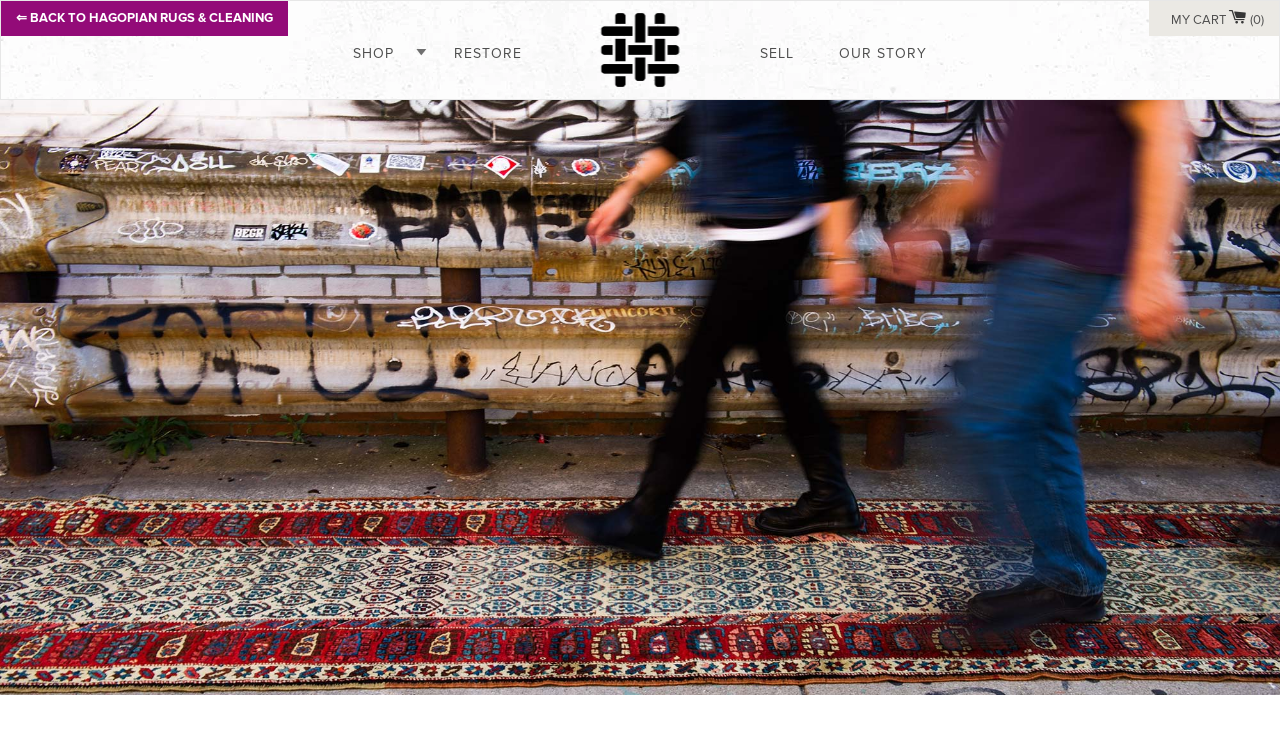

--- FILE ---
content_type: text/html; charset=utf-8
request_url: https://detroitrugrestoration.com/blogs/community/tagged/cloth-kind-travels
body_size: 14784
content:
<!doctype html>
<!--[if lt IE 7]><html class="no-js lt-ie9 lt-ie8 lt-ie7" lang="en"> <![endif]-->
<!--[if IE 7]><html class="no-js lt-ie9 lt-ie8" lang="en"> <![endif]-->
<!--[if IE 8]><html class="no-js lt-ie9" lang="en"> <![endif]-->
<!--[if IE 9 ]><html class="ie9 no-js"> <![endif]-->
<!--[if (gt IE 9)|!(IE)]><!--> <html class="no-js"> <!--<![endif]-->
<script src="https://use.typekit.net/vce7inu.js"></script>
<script>try{Typekit.load({ async: false });}catch(e){}</script>
<!--<script>
  (function(d) {
    var config = {
      kitId: 'vce7inu',
      scriptTimeout: 3000,
      async: false
    },
    h=d.documentElement,t=setTimeout(function(){h.className=h.className.replace(/\bwf-loading\b/g,"")+" wf-inactive";},config.scriptTimeout),tk=d.createElement("script"),f=false,s=d.getElementsByTagName("script")[0],a;h.className+=" wf-loading";tk.src='https://use.typekit.net/'+config.kitId+'.js';tk.async=true;tk.onload=tk.onreadystatechange=function(){a=this.readyState;if(f||a&&a!="complete"&&a!="loaded")return;f=true;clearTimeout(t);try{Typekit.load(config)}catch(e){}};s.parentNode.insertBefore(tk,s)
  })(document);
</script>
-->

<head>
  <!-- Basic page needs ================================================== -->
  <meta charset="utf-8">
  <meta http-equiv="X-UA-Compatible" content="IE=edge,chrome=1">
<meta name="google-site-verification" content="zfASB1HnlHslUWIcyt_IPASr7jVPLdx4u8c2oVvSrWI" />
  
    <link rel="shortcut icon" href="//detroitrugrestoration.com/cdn/shop/t/13/assets/favicon.ico?v=181580073381832873941561319248"/>
    <link rel="apple-touch-icon-precomposed" sizes="228x228" href="//detroitrugrestoration.com/cdn/shop/t/13/assets/ipad_hi.png?v=166821286301307926131561319257"/>
    <link rel="apple-touch-icon-precomposed" sizes="114x114" href="//detroitrugrestoration.com/cdn/shop/t/13/assets/iphone_hi.png?v=179628530317536259201561319257"/>
    <link rel="apple-touch-icon-precomposed" sizes="72x72" href="//detroitrugrestoration.com/cdn/shop/t/13/assets/ipad.png?v=116478746670230115541561319256"/>
    <link rel="apple-touch-icon-precomposed" sizes="57x57" href="//detroitrugrestoration.com/cdn/shop/t/13/assets/iphone.png?v=165364214234094345611561319257"/>
 

  <!-- Title and description ================================================== -->
  <title>
  Blog &ndash; Tagged &quot;Cloth &amp; Kind travels&quot; &ndash; Hagopian Rug Restoration
  </title>

  

  <!-- Helpers ================================================== -->
  <!-- /snippets/social-meta-tags.liquid -->


  <meta property="og:type" content="website">
  <meta property="og:title" content="Blog">
  <meta property="og:url" content="https://detroitrugrestoration.com/blogs/community/tagged/cloth-kind-travels">
  


<meta property="og:site_name" content="Hagopian Rug Restoration">




<meta name="twitter:card" content="summary">



  <link rel="canonical" href="https://detroitrugrestoration.com/blogs/community/tagged/cloth-kind-travels">
  <meta name="viewport" content="width=device-width,initial-scale=1">
  <meta name="theme-color" content="#1c1d1d">

  <!-- CSS ================================================== -->
  <link href="//detroitrugrestoration.com/cdn/shop/t/13/assets/timber.scss.css?v=1725086324657166951732628989" rel="stylesheet" type="text/css" media="all" />
  <link href="//detroitrugrestoration.com/cdn/shop/t/13/assets/theme.scss.css?v=162361126291647076891732628989" rel="stylesheet" type="text/css" media="all" />
  <link href="//detroitrugrestoration.com/cdn/shop/t/13/assets/madunion.scss.css?v=178153747795066282661756215506" rel="stylesheet" type="text/css" media="all" />
  

  <!-- Header hook for plugins ================================================== -->
  <script>window.performance && window.performance.mark && window.performance.mark('shopify.content_for_header.start');</script><meta id="shopify-digital-wallet" name="shopify-digital-wallet" content="/10187223/digital_wallets/dialog">
<meta name="shopify-checkout-api-token" content="e164dd7b8f2ff96cd1e5d1026f98f3cf">
<link rel="alternate" type="application/atom+xml" title="Feed" href="/blogs/community/tagged/cloth-kind-travels.atom" />
<script async="async" src="/checkouts/internal/preloads.js?locale=en-US"></script>
<link rel="preconnect" href="https://shop.app" crossorigin="anonymous">
<script async="async" src="https://shop.app/checkouts/internal/preloads.js?locale=en-US&shop_id=10187223" crossorigin="anonymous"></script>
<script id="shopify-features" type="application/json">{"accessToken":"e164dd7b8f2ff96cd1e5d1026f98f3cf","betas":["rich-media-storefront-analytics"],"domain":"detroitrugrestoration.com","predictiveSearch":true,"shopId":10187223,"locale":"en"}</script>
<script>var Shopify = Shopify || {};
Shopify.shop = "detroit-r-r.myshopify.com";
Shopify.locale = "en";
Shopify.currency = {"active":"USD","rate":"1.0"};
Shopify.country = "US";
Shopify.theme = {"name":"Detroit RR - Aug2019","id":74029367349,"schema_name":null,"schema_version":null,"theme_store_id":null,"role":"main"};
Shopify.theme.handle = "null";
Shopify.theme.style = {"id":null,"handle":null};
Shopify.cdnHost = "detroitrugrestoration.com/cdn";
Shopify.routes = Shopify.routes || {};
Shopify.routes.root = "/";</script>
<script type="module">!function(o){(o.Shopify=o.Shopify||{}).modules=!0}(window);</script>
<script>!function(o){function n(){var o=[];function n(){o.push(Array.prototype.slice.apply(arguments))}return n.q=o,n}var t=o.Shopify=o.Shopify||{};t.loadFeatures=n(),t.autoloadFeatures=n()}(window);</script>
<script>
  window.ShopifyPay = window.ShopifyPay || {};
  window.ShopifyPay.apiHost = "shop.app\/pay";
  window.ShopifyPay.redirectState = null;
</script>
<script id="shop-js-analytics" type="application/json">{"pageType":"blog"}</script>
<script defer="defer" async type="module" src="//detroitrugrestoration.com/cdn/shopifycloud/shop-js/modules/v2/client.init-shop-cart-sync_BT-GjEfc.en.esm.js"></script>
<script defer="defer" async type="module" src="//detroitrugrestoration.com/cdn/shopifycloud/shop-js/modules/v2/chunk.common_D58fp_Oc.esm.js"></script>
<script defer="defer" async type="module" src="//detroitrugrestoration.com/cdn/shopifycloud/shop-js/modules/v2/chunk.modal_xMitdFEc.esm.js"></script>
<script type="module">
  await import("//detroitrugrestoration.com/cdn/shopifycloud/shop-js/modules/v2/client.init-shop-cart-sync_BT-GjEfc.en.esm.js");
await import("//detroitrugrestoration.com/cdn/shopifycloud/shop-js/modules/v2/chunk.common_D58fp_Oc.esm.js");
await import("//detroitrugrestoration.com/cdn/shopifycloud/shop-js/modules/v2/chunk.modal_xMitdFEc.esm.js");

  window.Shopify.SignInWithShop?.initShopCartSync?.({"fedCMEnabled":true,"windoidEnabled":true});

</script>
<script>
  window.Shopify = window.Shopify || {};
  if (!window.Shopify.featureAssets) window.Shopify.featureAssets = {};
  window.Shopify.featureAssets['shop-js'] = {"shop-cart-sync":["modules/v2/client.shop-cart-sync_DZOKe7Ll.en.esm.js","modules/v2/chunk.common_D58fp_Oc.esm.js","modules/v2/chunk.modal_xMitdFEc.esm.js"],"init-fed-cm":["modules/v2/client.init-fed-cm_B6oLuCjv.en.esm.js","modules/v2/chunk.common_D58fp_Oc.esm.js","modules/v2/chunk.modal_xMitdFEc.esm.js"],"shop-cash-offers":["modules/v2/client.shop-cash-offers_D2sdYoxE.en.esm.js","modules/v2/chunk.common_D58fp_Oc.esm.js","modules/v2/chunk.modal_xMitdFEc.esm.js"],"shop-login-button":["modules/v2/client.shop-login-button_QeVjl5Y3.en.esm.js","modules/v2/chunk.common_D58fp_Oc.esm.js","modules/v2/chunk.modal_xMitdFEc.esm.js"],"pay-button":["modules/v2/client.pay-button_DXTOsIq6.en.esm.js","modules/v2/chunk.common_D58fp_Oc.esm.js","modules/v2/chunk.modal_xMitdFEc.esm.js"],"shop-button":["modules/v2/client.shop-button_DQZHx9pm.en.esm.js","modules/v2/chunk.common_D58fp_Oc.esm.js","modules/v2/chunk.modal_xMitdFEc.esm.js"],"avatar":["modules/v2/client.avatar_BTnouDA3.en.esm.js"],"init-windoid":["modules/v2/client.init-windoid_CR1B-cfM.en.esm.js","modules/v2/chunk.common_D58fp_Oc.esm.js","modules/v2/chunk.modal_xMitdFEc.esm.js"],"init-shop-for-new-customer-accounts":["modules/v2/client.init-shop-for-new-customer-accounts_C_vY_xzh.en.esm.js","modules/v2/client.shop-login-button_QeVjl5Y3.en.esm.js","modules/v2/chunk.common_D58fp_Oc.esm.js","modules/v2/chunk.modal_xMitdFEc.esm.js"],"init-shop-email-lookup-coordinator":["modules/v2/client.init-shop-email-lookup-coordinator_BI7n9ZSv.en.esm.js","modules/v2/chunk.common_D58fp_Oc.esm.js","modules/v2/chunk.modal_xMitdFEc.esm.js"],"init-shop-cart-sync":["modules/v2/client.init-shop-cart-sync_BT-GjEfc.en.esm.js","modules/v2/chunk.common_D58fp_Oc.esm.js","modules/v2/chunk.modal_xMitdFEc.esm.js"],"shop-toast-manager":["modules/v2/client.shop-toast-manager_DiYdP3xc.en.esm.js","modules/v2/chunk.common_D58fp_Oc.esm.js","modules/v2/chunk.modal_xMitdFEc.esm.js"],"init-customer-accounts":["modules/v2/client.init-customer-accounts_D9ZNqS-Q.en.esm.js","modules/v2/client.shop-login-button_QeVjl5Y3.en.esm.js","modules/v2/chunk.common_D58fp_Oc.esm.js","modules/v2/chunk.modal_xMitdFEc.esm.js"],"init-customer-accounts-sign-up":["modules/v2/client.init-customer-accounts-sign-up_iGw4briv.en.esm.js","modules/v2/client.shop-login-button_QeVjl5Y3.en.esm.js","modules/v2/chunk.common_D58fp_Oc.esm.js","modules/v2/chunk.modal_xMitdFEc.esm.js"],"shop-follow-button":["modules/v2/client.shop-follow-button_CqMgW2wH.en.esm.js","modules/v2/chunk.common_D58fp_Oc.esm.js","modules/v2/chunk.modal_xMitdFEc.esm.js"],"checkout-modal":["modules/v2/client.checkout-modal_xHeaAweL.en.esm.js","modules/v2/chunk.common_D58fp_Oc.esm.js","modules/v2/chunk.modal_xMitdFEc.esm.js"],"shop-login":["modules/v2/client.shop-login_D91U-Q7h.en.esm.js","modules/v2/chunk.common_D58fp_Oc.esm.js","modules/v2/chunk.modal_xMitdFEc.esm.js"],"lead-capture":["modules/v2/client.lead-capture_BJmE1dJe.en.esm.js","modules/v2/chunk.common_D58fp_Oc.esm.js","modules/v2/chunk.modal_xMitdFEc.esm.js"],"payment-terms":["modules/v2/client.payment-terms_Ci9AEqFq.en.esm.js","modules/v2/chunk.common_D58fp_Oc.esm.js","modules/v2/chunk.modal_xMitdFEc.esm.js"]};
</script>
<script id="__st">var __st={"a":10187223,"offset":-18000,"reqid":"8faef840-9b11-4cfa-bc14-3b647ef22f50-1769365114","pageurl":"detroitrugrestoration.com\/blogs\/community\/tagged\/cloth-kind-travels","s":"blogs-42040580","u":"e254d1bf96bf","p":"blog","rtyp":"blog","rid":42040580};</script>
<script>window.ShopifyPaypalV4VisibilityTracking = true;</script>
<script id="captcha-bootstrap">!function(){'use strict';const t='contact',e='account',n='new_comment',o=[[t,t],['blogs',n],['comments',n],[t,'customer']],c=[[e,'customer_login'],[e,'guest_login'],[e,'recover_customer_password'],[e,'create_customer']],r=t=>t.map((([t,e])=>`form[action*='/${t}']:not([data-nocaptcha='true']) input[name='form_type'][value='${e}']`)).join(','),a=t=>()=>t?[...document.querySelectorAll(t)].map((t=>t.form)):[];function s(){const t=[...o],e=r(t);return a(e)}const i='password',u='form_key',d=['recaptcha-v3-token','g-recaptcha-response','h-captcha-response',i],f=()=>{try{return window.sessionStorage}catch{return}},m='__shopify_v',_=t=>t.elements[u];function p(t,e,n=!1){try{const o=window.sessionStorage,c=JSON.parse(o.getItem(e)),{data:r}=function(t){const{data:e,action:n}=t;return t[m]||n?{data:e,action:n}:{data:t,action:n}}(c);for(const[e,n]of Object.entries(r))t.elements[e]&&(t.elements[e].value=n);n&&o.removeItem(e)}catch(o){console.error('form repopulation failed',{error:o})}}const l='form_type',E='cptcha';function T(t){t.dataset[E]=!0}const w=window,h=w.document,L='Shopify',v='ce_forms',y='captcha';let A=!1;((t,e)=>{const n=(g='f06e6c50-85a8-45c8-87d0-21a2b65856fe',I='https://cdn.shopify.com/shopifycloud/storefront-forms-hcaptcha/ce_storefront_forms_captcha_hcaptcha.v1.5.2.iife.js',D={infoText:'Protected by hCaptcha',privacyText:'Privacy',termsText:'Terms'},(t,e,n)=>{const o=w[L][v],c=o.bindForm;if(c)return c(t,g,e,D).then(n);var r;o.q.push([[t,g,e,D],n]),r=I,A||(h.body.append(Object.assign(h.createElement('script'),{id:'captcha-provider',async:!0,src:r})),A=!0)});var g,I,D;w[L]=w[L]||{},w[L][v]=w[L][v]||{},w[L][v].q=[],w[L][y]=w[L][y]||{},w[L][y].protect=function(t,e){n(t,void 0,e),T(t)},Object.freeze(w[L][y]),function(t,e,n,w,h,L){const[v,y,A,g]=function(t,e,n){const i=e?o:[],u=t?c:[],d=[...i,...u],f=r(d),m=r(i),_=r(d.filter((([t,e])=>n.includes(e))));return[a(f),a(m),a(_),s()]}(w,h,L),I=t=>{const e=t.target;return e instanceof HTMLFormElement?e:e&&e.form},D=t=>v().includes(t);t.addEventListener('submit',(t=>{const e=I(t);if(!e)return;const n=D(e)&&!e.dataset.hcaptchaBound&&!e.dataset.recaptchaBound,o=_(e),c=g().includes(e)&&(!o||!o.value);(n||c)&&t.preventDefault(),c&&!n&&(function(t){try{if(!f())return;!function(t){const e=f();if(!e)return;const n=_(t);if(!n)return;const o=n.value;o&&e.removeItem(o)}(t);const e=Array.from(Array(32),(()=>Math.random().toString(36)[2])).join('');!function(t,e){_(t)||t.append(Object.assign(document.createElement('input'),{type:'hidden',name:u})),t.elements[u].value=e}(t,e),function(t,e){const n=f();if(!n)return;const o=[...t.querySelectorAll(`input[type='${i}']`)].map((({name:t})=>t)),c=[...d,...o],r={};for(const[a,s]of new FormData(t).entries())c.includes(a)||(r[a]=s);n.setItem(e,JSON.stringify({[m]:1,action:t.action,data:r}))}(t,e)}catch(e){console.error('failed to persist form',e)}}(e),e.submit())}));const S=(t,e)=>{t&&!t.dataset[E]&&(n(t,e.some((e=>e===t))),T(t))};for(const o of['focusin','change'])t.addEventListener(o,(t=>{const e=I(t);D(e)&&S(e,y())}));const B=e.get('form_key'),M=e.get(l),P=B&&M;t.addEventListener('DOMContentLoaded',(()=>{const t=y();if(P)for(const e of t)e.elements[l].value===M&&p(e,B);[...new Set([...A(),...v().filter((t=>'true'===t.dataset.shopifyCaptcha))])].forEach((e=>S(e,t)))}))}(h,new URLSearchParams(w.location.search),n,t,e,['guest_login'])})(!0,!0)}();</script>
<script integrity="sha256-4kQ18oKyAcykRKYeNunJcIwy7WH5gtpwJnB7kiuLZ1E=" data-source-attribution="shopify.loadfeatures" defer="defer" src="//detroitrugrestoration.com/cdn/shopifycloud/storefront/assets/storefront/load_feature-a0a9edcb.js" crossorigin="anonymous"></script>
<script crossorigin="anonymous" defer="defer" src="//detroitrugrestoration.com/cdn/shopifycloud/storefront/assets/shopify_pay/storefront-65b4c6d7.js?v=20250812"></script>
<script data-source-attribution="shopify.dynamic_checkout.dynamic.init">var Shopify=Shopify||{};Shopify.PaymentButton=Shopify.PaymentButton||{isStorefrontPortableWallets:!0,init:function(){window.Shopify.PaymentButton.init=function(){};var t=document.createElement("script");t.src="https://detroitrugrestoration.com/cdn/shopifycloud/portable-wallets/latest/portable-wallets.en.js",t.type="module",document.head.appendChild(t)}};
</script>
<script data-source-attribution="shopify.dynamic_checkout.buyer_consent">
  function portableWalletsHideBuyerConsent(e){var t=document.getElementById("shopify-buyer-consent"),n=document.getElementById("shopify-subscription-policy-button");t&&n&&(t.classList.add("hidden"),t.setAttribute("aria-hidden","true"),n.removeEventListener("click",e))}function portableWalletsShowBuyerConsent(e){var t=document.getElementById("shopify-buyer-consent"),n=document.getElementById("shopify-subscription-policy-button");t&&n&&(t.classList.remove("hidden"),t.removeAttribute("aria-hidden"),n.addEventListener("click",e))}window.Shopify?.PaymentButton&&(window.Shopify.PaymentButton.hideBuyerConsent=portableWalletsHideBuyerConsent,window.Shopify.PaymentButton.showBuyerConsent=portableWalletsShowBuyerConsent);
</script>
<script data-source-attribution="shopify.dynamic_checkout.cart.bootstrap">document.addEventListener("DOMContentLoaded",(function(){function t(){return document.querySelector("shopify-accelerated-checkout-cart, shopify-accelerated-checkout")}if(t())Shopify.PaymentButton.init();else{new MutationObserver((function(e,n){t()&&(Shopify.PaymentButton.init(),n.disconnect())})).observe(document.body,{childList:!0,subtree:!0})}}));
</script>
<link id="shopify-accelerated-checkout-styles" rel="stylesheet" media="screen" href="https://detroitrugrestoration.com/cdn/shopifycloud/portable-wallets/latest/accelerated-checkout-backwards-compat.css" crossorigin="anonymous">
<style id="shopify-accelerated-checkout-cart">
        #shopify-buyer-consent {
  margin-top: 1em;
  display: inline-block;
  width: 100%;
}

#shopify-buyer-consent.hidden {
  display: none;
}

#shopify-subscription-policy-button {
  background: none;
  border: none;
  padding: 0;
  text-decoration: underline;
  font-size: inherit;
  cursor: pointer;
}

#shopify-subscription-policy-button::before {
  box-shadow: none;
}

      </style>

<script>window.performance && window.performance.mark && window.performance.mark('shopify.content_for_header.end');</script>

<script>window.BOLD = window.BOLD || {};
    window.BOLD.common = window.BOLD.common || {};
    window.BOLD.common.Shopify = window.BOLD.common.Shopify || {};
    window.BOLD.common.Shopify.shop = {
      domain: 'detroitrugrestoration.com',
      permanent_domain: 'detroit-r-r.myshopify.com',
      url: 'https://detroitrugrestoration.com',
      secure_url: 'https://detroitrugrestoration.com',
      money_format: "${{amount}}",
      currency: "USD"
    };
    window.BOLD.common.Shopify.customer = {
      id: null,
      tags: null,
    };
    window.BOLD.common.Shopify.cart = {"note":null,"attributes":{},"original_total_price":0,"total_price":0,"total_discount":0,"total_weight":0.0,"item_count":0,"items":[],"requires_shipping":false,"currency":"USD","items_subtotal_price":0,"cart_level_discount_applications":[],"checkout_charge_amount":0};
    window.BOLD.common.template = 'blog';window.BOLD.common.Shopify.formatMoney = function(money, format) {
        function n(t, e) {
            return "undefined" == typeof t ? e : t
        }
        function r(t, e, r, i) {
            if (e = n(e, 2),
                r = n(r, ","),
                i = n(i, "."),
            isNaN(t) || null == t)
                return 0;
            t = (t / 100).toFixed(e);
            var o = t.split(".")
                , a = o[0].replace(/(\d)(?=(\d\d\d)+(?!\d))/g, "$1" + r)
                , s = o[1] ? i + o[1] : "";
            return a + s
        }
        "string" == typeof money && (money = money.replace(".", ""));
        var i = ""
            , o = /\{\{\s*(\w+)\s*\}\}/
            , a = format || window.BOLD.common.Shopify.shop.money_format || window.Shopify.money_format || "$ {{ amount }}";
        switch (a.match(o)[1]) {
            case "amount":
                i = r(money, 2, ",", ".");
                break;
            case "amount_no_decimals":
                i = r(money, 0, ",", ".");
                break;
            case "amount_with_comma_separator":
                i = r(money, 2, ".", ",");
                break;
            case "amount_no_decimals_with_comma_separator":
                i = r(money, 0, ".", ",");
                break;
            case "amount_with_space_separator":
                i = r(money, 2, " ", ",");
                break;
            case "amount_no_decimals_with_space_separator":
                i = r(money, 0, " ", ",");
                break;
            case "amount_with_apostrophe_separator":
                i = r(money, 2, "'", ".");
                break;
        }
        return a.replace(o, i);
    };
    window.BOLD.common.Shopify.saveProduct = function (handle, product) {
      if (typeof handle === 'string' && typeof window.BOLD.common.Shopify.products[handle] === 'undefined') {
        if (typeof product === 'number') {
          window.BOLD.common.Shopify.handles[product] = handle;
          product = { id: product };
        }
        window.BOLD.common.Shopify.products[handle] = product;
      }
    };
    window.BOLD.common.Shopify.saveVariant = function (variant_id, variant) {
      if (typeof variant_id === 'number' && typeof window.BOLD.common.Shopify.variants[variant_id] === 'undefined') {
        window.BOLD.common.Shopify.variants[variant_id] = variant;
      }
    };window.BOLD.common.Shopify.products = window.BOLD.common.Shopify.products || {};
    window.BOLD.common.Shopify.variants = window.BOLD.common.Shopify.variants || {};
    window.BOLD.common.Shopify.handles = window.BOLD.common.Shopify.handles || {};window.BOLD.common.Shopify.saveProduct(null, null);window.BOLD.apps_installed = {} || {};window.BOLD.common.Shopify.metafields = window.BOLD.common.Shopify.metafields || {};window.BOLD.common.Shopify.metafields["bold_rp"] = {};window.BOLD.common.Shopify.metafields["bold_csp_defaults"] = {};window.BOLD.common.cacheParams = window.BOLD.common.cacheParams || {};
    window.BOLD.common.cacheParams.options = 1668001718;
</script>

<script>
    window.BOLD.common.cacheParams.options = 1768937794;
</script>
<link href="//detroitrugrestoration.com/cdn/shop/t/13/assets/bold-options.css?v=118850549099889275741561319236" rel="stylesheet" type="text/css" media="all" />
<script defer src="https://options.shopapps.site/js/options.js"></script><script>var BOLD = BOLD || {};
    BOLD.products = BOLD.products || {};
    BOLD.variant_lookup = BOLD.variant_lookup || {};BOLD.products[null] ={"id":null,"title":null,"handle":null,"description":null,"published_at":"T","created_at":"T","vendor":null,"type":null,"tags":null,"price":"NaN","price_min":"NaN","price_max":"NaN","price_varies":false,"compare_at_price":"NaN","compare_at_price_min":"NaN","compare_at_price_max":"NaN","compare_at_price_varies":false,"all_variant_ids":[],"variants":[],"available":false,"images":null,"featured_image":null,"options":null,"url":null}</script>

  
  <!-- /snippets/oldIE-js.liquid -->


<!--[if lt IE 9]>
<script src="//cdnjs.cloudflare.com/ajax/libs/html5shiv/3.7.2/html5shiv.min.js" type="text/javascript"></script>
<script src="//detroitrugrestoration.com/cdn/shop/t/13/assets/respond.min.js?v=52248677837542619231561319261" type="text/javascript"></script>
<link href="//detroitrugrestoration.com/cdn/shop/t/13/assets/respond-proxy.html" id="respond-proxy" rel="respond-proxy" />
<link href="//detroitrugrestoration.com/search?q=4012760f0d0052bab37501ed8bcb29f6" id="respond-redirect" rel="respond-redirect" />
<script src="//detroitrugrestoration.com/search?q=4012760f0d0052bab37501ed8bcb29f6" type="text/javascript"></script>
<![endif]-->


<!--[if (lte IE 9) ]><script src="//detroitrugrestoration.com/cdn/shop/t/13/assets/match-media.min.js?v=159635276924582161481561319259" type="text/javascript"></script><![endif]-->


  <script src="//ajax.googleapis.com/ajax/libs/jquery/1.11.0/jquery.min.js" type="text/javascript"></script>
  <script src="//detroitrugrestoration.com/cdn/shop/t/13/assets/modernizr.min.js?v=21391054748206432451561319259" type="text/javascript"></script>

  
  
  
  
  
  <!-- OWL CAROUSEL -->
  <link href="//detroitrugrestoration.com/cdn/shop/t/13/assets/owl.carousel.css?v=14126131543306566251561319259" rel="stylesheet" type="text/css" media="all" />
  <link href="//detroitrugrestoration.com/cdn/shop/t/13/assets/owl.theme.css?v=26654980743605711251561319260" rel="stylesheet" type="text/css" media="all" />
  <script src="//detroitrugrestoration.com/cdn/shop/t/13/assets/owl.carousel.min.js?v=172343525520528680791561319259" type="text/javascript"></script>
  
 
  <!-- FONT AWESOME -->
  <link rel="stylesheet" href="//maxcdn.bootstrapcdn.com/font-awesome/4.3.0/css/font-awesome.min.css">

  <script>
    $(function() {
      $("#owl-featured-products").owlCarousel({
        autoPlay: false,
        pagination: false,
        navigation: true,
        items : 4,
        itemsDesktop : [1199,4],
        itemsDesktopSmall : [945,4],
        itemsTablet : [752,3],
        itemsTabletSmall : [585,2],
        itemsMobile : [464,1],
        scrollPerPage:true,
        slideSpeed:500,
        navigationText: ['<i class="fa fa-angle-left fa-lg"></i>','<i class="fa fa-angle-right fa-lg"></i>']
      });
      
      $('.grid-product__image')
        .mouseover(function() {
          $('.grid-product__overlay').show();
        })
        .mouseout(function() {
          $('.grid-product__overlay').hide();
        });
      

      
        	
        
      });
      
  </script>

<div id="shopify-section-filter-menu-settings" class="shopify-section">




</div>
<!--begin-bc-sf-filter-css-->
  <link href="//detroitrugrestoration.com/cdn/shop/t/13/assets/bc-sf-filter.scss.css?v=12147" rel="stylesheet" type="text/css" media="all" />
<!--start-bc-al-css--><!--end-bc-al-css-->

<!-- Start Widgets Slider CSS --><!-- End Widgets Slider CSS -->

<!--end-bc-sf-filter-css-->
<!-- BEGIN app block: shopify://apps/apippa-custom-price-calc/blocks/cpc-app-embed/c499fa68-8478-4285-a3f7-27654dd66c3e -->    
    <script>console.log("Not inside Theme Editor");</script>
    
      <!-- Injecting jQuery from CDN -->
    
      <script>
        (function() {
          function loadScript(src, callback) {
            var script = document.createElement('script');
            script.src = src;
            script.type = 'text/javascript';
            script.onload = callback;
            document.head.appendChild(script);
          }
      
          function loadCalculator() {
            loadScript('https://cdn-assets.custompricecalculator.com/shopify/calculator.js', function() {
              console.log('Calculator script loaded!');
            });
          }
          setTimeout(function(){
          if (typeof window.jQuery === 'undefined') {
            loadScript('https://ajax.googleapis.com/ajax/libs/jquery/3.7.1/jquery.min.js', function() {
              console.log('jQuery loaded!');
              loadCalculator();
            });
          } else {
            console.log('jQuery already present!');
            loadCalculator();
          }
        }, 800);
        })();
      </script>
       
    
  
  <!-- END app block --><link href="https://monorail-edge.shopifysvc.com" rel="dns-prefetch">
<script>(function(){if ("sendBeacon" in navigator && "performance" in window) {try {var session_token_from_headers = performance.getEntriesByType('navigation')[0].serverTiming.find(x => x.name == '_s').description;} catch {var session_token_from_headers = undefined;}var session_cookie_matches = document.cookie.match(/_shopify_s=([^;]*)/);var session_token_from_cookie = session_cookie_matches && session_cookie_matches.length === 2 ? session_cookie_matches[1] : "";var session_token = session_token_from_headers || session_token_from_cookie || "";function handle_abandonment_event(e) {var entries = performance.getEntries().filter(function(entry) {return /monorail-edge.shopifysvc.com/.test(entry.name);});if (!window.abandonment_tracked && entries.length === 0) {window.abandonment_tracked = true;var currentMs = Date.now();var navigation_start = performance.timing.navigationStart;var payload = {shop_id: 10187223,url: window.location.href,navigation_start,duration: currentMs - navigation_start,session_token,page_type: "blog"};window.navigator.sendBeacon("https://monorail-edge.shopifysvc.com/v1/produce", JSON.stringify({schema_id: "online_store_buyer_site_abandonment/1.1",payload: payload,metadata: {event_created_at_ms: currentMs,event_sent_at_ms: currentMs}}));}}window.addEventListener('pagehide', handle_abandonment_event);}}());</script>
<script id="web-pixels-manager-setup">(function e(e,d,r,n,o){if(void 0===o&&(o={}),!Boolean(null===(a=null===(i=window.Shopify)||void 0===i?void 0:i.analytics)||void 0===a?void 0:a.replayQueue)){var i,a;window.Shopify=window.Shopify||{};var t=window.Shopify;t.analytics=t.analytics||{};var s=t.analytics;s.replayQueue=[],s.publish=function(e,d,r){return s.replayQueue.push([e,d,r]),!0};try{self.performance.mark("wpm:start")}catch(e){}var l=function(){var e={modern:/Edge?\/(1{2}[4-9]|1[2-9]\d|[2-9]\d{2}|\d{4,})\.\d+(\.\d+|)|Firefox\/(1{2}[4-9]|1[2-9]\d|[2-9]\d{2}|\d{4,})\.\d+(\.\d+|)|Chrom(ium|e)\/(9{2}|\d{3,})\.\d+(\.\d+|)|(Maci|X1{2}).+ Version\/(15\.\d+|(1[6-9]|[2-9]\d|\d{3,})\.\d+)([,.]\d+|)( \(\w+\)|)( Mobile\/\w+|) Safari\/|Chrome.+OPR\/(9{2}|\d{3,})\.\d+\.\d+|(CPU[ +]OS|iPhone[ +]OS|CPU[ +]iPhone|CPU IPhone OS|CPU iPad OS)[ +]+(15[._]\d+|(1[6-9]|[2-9]\d|\d{3,})[._]\d+)([._]\d+|)|Android:?[ /-](13[3-9]|1[4-9]\d|[2-9]\d{2}|\d{4,})(\.\d+|)(\.\d+|)|Android.+Firefox\/(13[5-9]|1[4-9]\d|[2-9]\d{2}|\d{4,})\.\d+(\.\d+|)|Android.+Chrom(ium|e)\/(13[3-9]|1[4-9]\d|[2-9]\d{2}|\d{4,})\.\d+(\.\d+|)|SamsungBrowser\/([2-9]\d|\d{3,})\.\d+/,legacy:/Edge?\/(1[6-9]|[2-9]\d|\d{3,})\.\d+(\.\d+|)|Firefox\/(5[4-9]|[6-9]\d|\d{3,})\.\d+(\.\d+|)|Chrom(ium|e)\/(5[1-9]|[6-9]\d|\d{3,})\.\d+(\.\d+|)([\d.]+$|.*Safari\/(?![\d.]+ Edge\/[\d.]+$))|(Maci|X1{2}).+ Version\/(10\.\d+|(1[1-9]|[2-9]\d|\d{3,})\.\d+)([,.]\d+|)( \(\w+\)|)( Mobile\/\w+|) Safari\/|Chrome.+OPR\/(3[89]|[4-9]\d|\d{3,})\.\d+\.\d+|(CPU[ +]OS|iPhone[ +]OS|CPU[ +]iPhone|CPU IPhone OS|CPU iPad OS)[ +]+(10[._]\d+|(1[1-9]|[2-9]\d|\d{3,})[._]\d+)([._]\d+|)|Android:?[ /-](13[3-9]|1[4-9]\d|[2-9]\d{2}|\d{4,})(\.\d+|)(\.\d+|)|Mobile Safari.+OPR\/([89]\d|\d{3,})\.\d+\.\d+|Android.+Firefox\/(13[5-9]|1[4-9]\d|[2-9]\d{2}|\d{4,})\.\d+(\.\d+|)|Android.+Chrom(ium|e)\/(13[3-9]|1[4-9]\d|[2-9]\d{2}|\d{4,})\.\d+(\.\d+|)|Android.+(UC? ?Browser|UCWEB|U3)[ /]?(15\.([5-9]|\d{2,})|(1[6-9]|[2-9]\d|\d{3,})\.\d+)\.\d+|SamsungBrowser\/(5\.\d+|([6-9]|\d{2,})\.\d+)|Android.+MQ{2}Browser\/(14(\.(9|\d{2,})|)|(1[5-9]|[2-9]\d|\d{3,})(\.\d+|))(\.\d+|)|K[Aa][Ii]OS\/(3\.\d+|([4-9]|\d{2,})\.\d+)(\.\d+|)/},d=e.modern,r=e.legacy,n=navigator.userAgent;return n.match(d)?"modern":n.match(r)?"legacy":"unknown"}(),u="modern"===l?"modern":"legacy",c=(null!=n?n:{modern:"",legacy:""})[u],f=function(e){return[e.baseUrl,"/wpm","/b",e.hashVersion,"modern"===e.buildTarget?"m":"l",".js"].join("")}({baseUrl:d,hashVersion:r,buildTarget:u}),m=function(e){var d=e.version,r=e.bundleTarget,n=e.surface,o=e.pageUrl,i=e.monorailEndpoint;return{emit:function(e){var a=e.status,t=e.errorMsg,s=(new Date).getTime(),l=JSON.stringify({metadata:{event_sent_at_ms:s},events:[{schema_id:"web_pixels_manager_load/3.1",payload:{version:d,bundle_target:r,page_url:o,status:a,surface:n,error_msg:t},metadata:{event_created_at_ms:s}}]});if(!i)return console&&console.warn&&console.warn("[Web Pixels Manager] No Monorail endpoint provided, skipping logging."),!1;try{return self.navigator.sendBeacon.bind(self.navigator)(i,l)}catch(e){}var u=new XMLHttpRequest;try{return u.open("POST",i,!0),u.setRequestHeader("Content-Type","text/plain"),u.send(l),!0}catch(e){return console&&console.warn&&console.warn("[Web Pixels Manager] Got an unhandled error while logging to Monorail."),!1}}}}({version:r,bundleTarget:l,surface:e.surface,pageUrl:self.location.href,monorailEndpoint:e.monorailEndpoint});try{o.browserTarget=l,function(e){var d=e.src,r=e.async,n=void 0===r||r,o=e.onload,i=e.onerror,a=e.sri,t=e.scriptDataAttributes,s=void 0===t?{}:t,l=document.createElement("script"),u=document.querySelector("head"),c=document.querySelector("body");if(l.async=n,l.src=d,a&&(l.integrity=a,l.crossOrigin="anonymous"),s)for(var f in s)if(Object.prototype.hasOwnProperty.call(s,f))try{l.dataset[f]=s[f]}catch(e){}if(o&&l.addEventListener("load",o),i&&l.addEventListener("error",i),u)u.appendChild(l);else{if(!c)throw new Error("Did not find a head or body element to append the script");c.appendChild(l)}}({src:f,async:!0,onload:function(){if(!function(){var e,d;return Boolean(null===(d=null===(e=window.Shopify)||void 0===e?void 0:e.analytics)||void 0===d?void 0:d.initialized)}()){var d=window.webPixelsManager.init(e)||void 0;if(d){var r=window.Shopify.analytics;r.replayQueue.forEach((function(e){var r=e[0],n=e[1],o=e[2];d.publishCustomEvent(r,n,o)})),r.replayQueue=[],r.publish=d.publishCustomEvent,r.visitor=d.visitor,r.initialized=!0}}},onerror:function(){return m.emit({status:"failed",errorMsg:"".concat(f," has failed to load")})},sri:function(e){var d=/^sha384-[A-Za-z0-9+/=]+$/;return"string"==typeof e&&d.test(e)}(c)?c:"",scriptDataAttributes:o}),m.emit({status:"loading"})}catch(e){m.emit({status:"failed",errorMsg:(null==e?void 0:e.message)||"Unknown error"})}}})({shopId: 10187223,storefrontBaseUrl: "https://detroitrugrestoration.com",extensionsBaseUrl: "https://extensions.shopifycdn.com/cdn/shopifycloud/web-pixels-manager",monorailEndpoint: "https://monorail-edge.shopifysvc.com/unstable/produce_batch",surface: "storefront-renderer",enabledBetaFlags: ["2dca8a86"],webPixelsConfigList: [{"id":"102039728","eventPayloadVersion":"v1","runtimeContext":"LAX","scriptVersion":"1","type":"CUSTOM","privacyPurposes":["ANALYTICS"],"name":"Google Analytics tag (migrated)"},{"id":"shopify-app-pixel","configuration":"{}","eventPayloadVersion":"v1","runtimeContext":"STRICT","scriptVersion":"0450","apiClientId":"shopify-pixel","type":"APP","privacyPurposes":["ANALYTICS","MARKETING"]},{"id":"shopify-custom-pixel","eventPayloadVersion":"v1","runtimeContext":"LAX","scriptVersion":"0450","apiClientId":"shopify-pixel","type":"CUSTOM","privacyPurposes":["ANALYTICS","MARKETING"]}],isMerchantRequest: false,initData: {"shop":{"name":"Hagopian Rug Restoration","paymentSettings":{"currencyCode":"USD"},"myshopifyDomain":"detroit-r-r.myshopify.com","countryCode":"US","storefrontUrl":"https:\/\/detroitrugrestoration.com"},"customer":null,"cart":null,"checkout":null,"productVariants":[],"purchasingCompany":null},},"https://detroitrugrestoration.com/cdn","fcfee988w5aeb613cpc8e4bc33m6693e112",{"modern":"","legacy":""},{"shopId":"10187223","storefrontBaseUrl":"https:\/\/detroitrugrestoration.com","extensionBaseUrl":"https:\/\/extensions.shopifycdn.com\/cdn\/shopifycloud\/web-pixels-manager","surface":"storefront-renderer","enabledBetaFlags":"[\"2dca8a86\"]","isMerchantRequest":"false","hashVersion":"fcfee988w5aeb613cpc8e4bc33m6693e112","publish":"custom","events":"[[\"page_viewed\",{}]]"});</script><script>
  window.ShopifyAnalytics = window.ShopifyAnalytics || {};
  window.ShopifyAnalytics.meta = window.ShopifyAnalytics.meta || {};
  window.ShopifyAnalytics.meta.currency = 'USD';
  var meta = {"page":{"pageType":"blog","resourceType":"blog","resourceId":42040580,"requestId":"8faef840-9b11-4cfa-bc14-3b647ef22f50-1769365114"}};
  for (var attr in meta) {
    window.ShopifyAnalytics.meta[attr] = meta[attr];
  }
</script>
<script class="analytics">
  (function () {
    var customDocumentWrite = function(content) {
      var jquery = null;

      if (window.jQuery) {
        jquery = window.jQuery;
      } else if (window.Checkout && window.Checkout.$) {
        jquery = window.Checkout.$;
      }

      if (jquery) {
        jquery('body').append(content);
      }
    };

    var hasLoggedConversion = function(token) {
      if (token) {
        return document.cookie.indexOf('loggedConversion=' + token) !== -1;
      }
      return false;
    }

    var setCookieIfConversion = function(token) {
      if (token) {
        var twoMonthsFromNow = new Date(Date.now());
        twoMonthsFromNow.setMonth(twoMonthsFromNow.getMonth() + 2);

        document.cookie = 'loggedConversion=' + token + '; expires=' + twoMonthsFromNow;
      }
    }

    var trekkie = window.ShopifyAnalytics.lib = window.trekkie = window.trekkie || [];
    if (trekkie.integrations) {
      return;
    }
    trekkie.methods = [
      'identify',
      'page',
      'ready',
      'track',
      'trackForm',
      'trackLink'
    ];
    trekkie.factory = function(method) {
      return function() {
        var args = Array.prototype.slice.call(arguments);
        args.unshift(method);
        trekkie.push(args);
        return trekkie;
      };
    };
    for (var i = 0; i < trekkie.methods.length; i++) {
      var key = trekkie.methods[i];
      trekkie[key] = trekkie.factory(key);
    }
    trekkie.load = function(config) {
      trekkie.config = config || {};
      trekkie.config.initialDocumentCookie = document.cookie;
      var first = document.getElementsByTagName('script')[0];
      var script = document.createElement('script');
      script.type = 'text/javascript';
      script.onerror = function(e) {
        var scriptFallback = document.createElement('script');
        scriptFallback.type = 'text/javascript';
        scriptFallback.onerror = function(error) {
                var Monorail = {
      produce: function produce(monorailDomain, schemaId, payload) {
        var currentMs = new Date().getTime();
        var event = {
          schema_id: schemaId,
          payload: payload,
          metadata: {
            event_created_at_ms: currentMs,
            event_sent_at_ms: currentMs
          }
        };
        return Monorail.sendRequest("https://" + monorailDomain + "/v1/produce", JSON.stringify(event));
      },
      sendRequest: function sendRequest(endpointUrl, payload) {
        // Try the sendBeacon API
        if (window && window.navigator && typeof window.navigator.sendBeacon === 'function' && typeof window.Blob === 'function' && !Monorail.isIos12()) {
          var blobData = new window.Blob([payload], {
            type: 'text/plain'
          });

          if (window.navigator.sendBeacon(endpointUrl, blobData)) {
            return true;
          } // sendBeacon was not successful

        } // XHR beacon

        var xhr = new XMLHttpRequest();

        try {
          xhr.open('POST', endpointUrl);
          xhr.setRequestHeader('Content-Type', 'text/plain');
          xhr.send(payload);
        } catch (e) {
          console.log(e);
        }

        return false;
      },
      isIos12: function isIos12() {
        return window.navigator.userAgent.lastIndexOf('iPhone; CPU iPhone OS 12_') !== -1 || window.navigator.userAgent.lastIndexOf('iPad; CPU OS 12_') !== -1;
      }
    };
    Monorail.produce('monorail-edge.shopifysvc.com',
      'trekkie_storefront_load_errors/1.1',
      {shop_id: 10187223,
      theme_id: 74029367349,
      app_name: "storefront",
      context_url: window.location.href,
      source_url: "//detroitrugrestoration.com/cdn/s/trekkie.storefront.8d95595f799fbf7e1d32231b9a28fd43b70c67d3.min.js"});

        };
        scriptFallback.async = true;
        scriptFallback.src = '//detroitrugrestoration.com/cdn/s/trekkie.storefront.8d95595f799fbf7e1d32231b9a28fd43b70c67d3.min.js';
        first.parentNode.insertBefore(scriptFallback, first);
      };
      script.async = true;
      script.src = '//detroitrugrestoration.com/cdn/s/trekkie.storefront.8d95595f799fbf7e1d32231b9a28fd43b70c67d3.min.js';
      first.parentNode.insertBefore(script, first);
    };
    trekkie.load(
      {"Trekkie":{"appName":"storefront","development":false,"defaultAttributes":{"shopId":10187223,"isMerchantRequest":null,"themeId":74029367349,"themeCityHash":"9803390155552335219","contentLanguage":"en","currency":"USD","eventMetadataId":"11e1463d-8af7-4576-886a-1b913b74ac76"},"isServerSideCookieWritingEnabled":true,"monorailRegion":"shop_domain","enabledBetaFlags":["65f19447"]},"Session Attribution":{},"S2S":{"facebookCapiEnabled":false,"source":"trekkie-storefront-renderer","apiClientId":580111}}
    );

    var loaded = false;
    trekkie.ready(function() {
      if (loaded) return;
      loaded = true;

      window.ShopifyAnalytics.lib = window.trekkie;

      var originalDocumentWrite = document.write;
      document.write = customDocumentWrite;
      try { window.ShopifyAnalytics.merchantGoogleAnalytics.call(this); } catch(error) {};
      document.write = originalDocumentWrite;

      window.ShopifyAnalytics.lib.page(null,{"pageType":"blog","resourceType":"blog","resourceId":42040580,"requestId":"8faef840-9b11-4cfa-bc14-3b647ef22f50-1769365114","shopifyEmitted":true});

      var match = window.location.pathname.match(/checkouts\/(.+)\/(thank_you|post_purchase)/)
      var token = match? match[1]: undefined;
      if (!hasLoggedConversion(token)) {
        setCookieIfConversion(token);
        
      }
    });


        var eventsListenerScript = document.createElement('script');
        eventsListenerScript.async = true;
        eventsListenerScript.src = "//detroitrugrestoration.com/cdn/shopifycloud/storefront/assets/shop_events_listener-3da45d37.js";
        document.getElementsByTagName('head')[0].appendChild(eventsListenerScript);

})();</script>
  <script>
  if (!window.ga || (window.ga && typeof window.ga !== 'function')) {
    window.ga = function ga() {
      (window.ga.q = window.ga.q || []).push(arguments);
      if (window.Shopify && window.Shopify.analytics && typeof window.Shopify.analytics.publish === 'function') {
        window.Shopify.analytics.publish("ga_stub_called", {}, {sendTo: "google_osp_migration"});
      }
      console.error("Shopify's Google Analytics stub called with:", Array.from(arguments), "\nSee https://help.shopify.com/manual/promoting-marketing/pixels/pixel-migration#google for more information.");
    };
    if (window.Shopify && window.Shopify.analytics && typeof window.Shopify.analytics.publish === 'function') {
      window.Shopify.analytics.publish("ga_stub_initialized", {}, {sendTo: "google_osp_migration"});
    }
  }
</script>
<script
  defer
  src="https://detroitrugrestoration.com/cdn/shopifycloud/perf-kit/shopify-perf-kit-3.0.4.min.js"
  data-application="storefront-renderer"
  data-shop-id="10187223"
  data-render-region="gcp-us-east1"
  data-page-type="blog"
  data-theme-instance-id="74029367349"
  data-theme-name=""
  data-theme-version=""
  data-monorail-region="shop_domain"
  data-resource-timing-sampling-rate="10"
  data-shs="true"
  data-shs-beacon="true"
  data-shs-export-with-fetch="true"
  data-shs-logs-sample-rate="1"
  data-shs-beacon-endpoint="https://detroitrugrestoration.com/api/collect"
></script>
</head>


<body id="blog" class="template-blog">

  <div id="NavDrawer" class="drawer drawer--left">
    <div class="drawer__fixed-header">
      <div class="drawer__header">
        <div class="drawer__close drawer__close--left">
          <button type="button" class="icon-fallback-text drawer__close-button js-drawer-close">
            <span class="icon icon-x" aria-hidden="true"></span>
            <span class="fallback-text">Close menu</span>
          </button>
        </div>
      </div>
    </div>
    <div class="drawer__inner">

      <!-- begin mobile-nav -->
      <ul class="mobile-nav">
        <li class="mobile-nav__item">
          <a href="/" class="mobile-nav__link">Home</a>
        </li>
        
          
          
          
            <li class="mobile-nav__item">
              <div class="mobile-nav__has-sublist">
                <a href="/collections/restoredrugs" class="mobile-nav__link" id="Label-shop">Shop</a>
                <div class="mobile-nav__toggle">
                  <button type="button" class="mobile-nav__toggle-btn icon-fallback-text" data-aria-controls="Linklist-shop">
                    <span class="icon-fallback-text mobile-nav__toggle-open">
                      <span class="icon icon-plus" aria-hidden="true"></span>
                      <span class="fallback-text">Expand submenu</span>
                    </span>
                    <span class="icon-fallback-text mobile-nav__toggle-close">
                      <span class="icon icon-minus" aria-hidden="true"></span>
                      <span class="fallback-text">Collapse submenu</span>
                    </span>
                  </button>
                </div>
              </div>
              <ul class="mobile-nav__sublist" id="Linklist-shop" aria-labelledby="Label-shop" role="navigation">
                
                  <li class="mobile-nav__item">
                    <a href="/collections/new" class="mobile-nav__link">New</a>
                  </li>
                
                  <li class="mobile-nav__item">
                    <a href="/collections/small" class="mobile-nav__link">Small Rugs</a>
                  </li>
                
                  <li class="mobile-nav__item">
                    <a href="/collections/medium" class="mobile-nav__link">Medium Rugs</a>
                  </li>
                
                  <li class="mobile-nav__item">
                    <a href="/collections/large" class="mobile-nav__link">Large Rugs</a>
                  </li>
                
                  <li class="mobile-nav__item">
                    <a href="/collections/runners" class="mobile-nav__link">Runners</a>
                  </li>
                
              </ul>
            </li>
          
        
          
          
          
            <li class="mobile-nav__item">
              <a href="/pages/rug-repair" class="mobile-nav__link">Restore</a>
            </li>
          
        
          
          
          
            <li class="mobile-nav__item">
              <a href="/pages/sell-my-rug" class="mobile-nav__link">Sell</a>
            </li>
          
        
          
          
          
            <li class="mobile-nav__item">
              <a href="/pages/about-us" class="mobile-nav__link">Our Story</a>
            </li>
          
        

        
        <li class="mobile-nav__spacer"></li>

        
        
          
            <li class="mobile-nav__item mobile-nav__item--secondary">
              <a href="https://detroitrugrestoration.com/customer_authentication/redirect?locale=en&amp;region_country=US" id="customer_login_link">Log In</a>
            </li>
            
            <li class="mobile-nav__item mobile-nav__item--secondary">
              <a href="https://shopify.com/10187223/account?locale=en" id="customer_register_link">Create Account</a>
            </li>
            
          
        
        
          <li class="mobile-nav__item mobile-nav__item--secondary"><a href="/pages/contact">Contact Us</a></li>
        
      </ul>
      <!-- //mobile-nav -->
    </div>
  </div>
  <div id="CartDrawer" class="drawer drawer--right drawer--has-fixed-footer">
    <div class="drawer__fixed-header">
      <div class="drawer__header">
        <div class="drawer__title">Your cart</div>
        <div class="drawer__close">
          <button type="button" class="icon-fallback-text drawer__close-button js-drawer-close">
            <span class="icon icon-x" aria-hidden="true"></span>
            <span class="fallback-text">Close Cart</span>
          </button>
        </div>
      </div>
    </div>
    <div class="drawer__inner">
      <div id="CartContainer" class="drawer__cart"></div>
    </div>
  </div>

  <div id="PageContainer" class="is-moved-by-drawer">

    
      <div class="header-wrapper header-bar-fixed smallbar">
        <style media="all" type="text/css">

.fullLogo {
    display: none !important;
}
.template-collection .fullLogo {
    display: inline !important;
}
.template-collection .smallLogo {
    display: none !important;
}
</style>
<header class="site-header" role="banner">
  <div class="section-header-cart large--show hide" style="right: auto; left: 0px; background-color: #930b78; padding-top: 8px;">
    <a href="https://originalhagopian.com" style="color: #fff; font-weight: bold;">&#8656; Back To Hagopian Rugs & Cleaning</a>
  </div>
  <div class="section-header-cart large--show hide">
    <a href="/cart" class="site-nav__link--icon cart-link js-drawer-open-right" aria-controls="CartDrawer"
       aria-expanded="false">
      <span class="icon-fallback-text">
        <span class="xfallback-text">My Cart</span>
        <span class="icon icon-cart" aria-hidden="true"></span>
		(<span class="count">0</span>)
      </span>
      <span class="cart-link__bubble"></span>
    </a>
  </div>
  <div class="wrapper">
  
    <div id="nav" class="grid--full smallbar">
      
      <div class="show smallbar" id="logo-b">
        <a href="/" itemprop="url" class="site-header__logo-link">
          <!--<img src="//detroitrugrestoration.com/cdn/shop/t/13/assets/logoB.png?v=149489108001815212811561319258" alt="Hagopian Rug Restoration" itemprop="logo">-->
          <img src="https://cdn.shopify.com/s/files/1/1018/7223/files/LogoB2.png?v=1737640296" alt="Hagopian Rug Restoration" itemprop="logo smallLogo" class="smallLogo">
          <img src="https://cdn.shopify.com/s/files/1/1018/7223/files/logoA2.png?v=1737640296" alt="Hagopian Rug Restoration" itemprop="logo fullLogo" class="fullLogo">
          
        </a>
      </div>

      <div class="grid__item-full large--show hide one-full" style="text-align:center;">
        <ul class="site-nav sidebar" id="AccessibleNav" style="margin-left:0;">
          
          <li class="site-nav__item main site-nav--has-dropdown">
            <a href="/collections/restoredrugs" class="site-nav__link">Shop</a>
            
                        <span class="icon icon-arrow-down" aria-hidden="true"></span>
			
            <ul
                id="MenuParent-"
                class="site-nav__dropdown "
                data-meganav-dropdown>
              
              
              <li>
                <a
                   href="/collections/small"
                   class="site-nav__dropdown-link"
                   data-meganav-type="child"
                   
                   tabindex="-1">
                  Small Rugs
                </a>
              </li>
              
              
              
              <li>
                <a
                   href="/collections/medium"
                   class="site-nav__dropdown-link"
                   data-meganav-type="child"
                   
                   tabindex="-1">
                  Medium Rugs
                </a>
              </li>
              
              
              
              <li>
                <a
                   href="/collections/large"
                   class="site-nav__dropdown-link"
                   data-meganav-type="child"
                   
                   tabindex="-1">
                  Large Rugs
                </a>
              </li>
              
              
              
              <li>
                <a
                   href="/collections/runners"
                   class="site-nav__dropdown-link"
                   data-meganav-type="child"
                   
                   tabindex="-1">
                  Runners
                </a>
              </li>
              
              
              
              <li>
                <a
                   href="https://detroitrugrestoration.com/collections/all"
                   class="site-nav__dropdown-link"
                   data-meganav-type="child"
                   
                   tabindex="-1">
                  View All
                </a>
              </li>
              
              
            </ul>
          </li>
          
          <li class="site-nav__item main ">
            <a href="/pages/rug-repair" class="site-nav__link">Restore</a>
            
            <ul
                id="MenuParent-"
                class="site-nav__dropdown "
                data-meganav-dropdown>
              
            </ul>
          </li>
          
          <li id="logo_spacer_b" class="site-nav__item main"></li>
          
          <li class="site-nav__item main">
            <a href="/pages/sell-my-rug" class="site-nav__link">Sell</a>
          </li>
          
          <li class="site-nav__item main">
            <a href="/pages/about-us" class="site-nav__link">Our Story</a>
          </li>
          
        </ul>
      </div>

   
    </div>
  

    <div class="grid--full">
      <div class="grid__item-full large--hide show one-full">
        <div class="grid--full">
          <div class="grid__item-full left medium--one-third small--one-sixth">
            <div class="site-nav--mobile">
              <button type="button"
                      class="icon-fallback-text site-nav__link js-drawer-open-left"
                      aria-controls="NavDrawer">
                <span class="icon icon-hamburger" aria-hidden="true"></span>
                <span class="fallback-text">Site navigation</span>
              </button>
            </div>
          </div>
          <div class="grid__item-full left logo medium--one-third small--two-thirds">
            <a href="/" itemprop="url" class="site-header__logo-link">
              <!--<img src="//detroitrugrestoration.com/cdn/shop/t/13/assets/logoB.png?v=149489108001815212811561319258" alt="Hagopian Rug Restoration" itemprop="logo">-->
              <img src="https://cdn.shopify.com/s/files/1/1018/7223/files/LogoB2.png" alt="Hagopian Rug Restoration" itemprop="logo" class="smallLogo" style="width: auto; max-height: 50px;">
              <img src="https://cdn.shopify.com/s/files/1/1018/7223/files/logoA2.png?v=1737640296" alt="Hagopian Rug Restoration" itemprop="logo" class="fullLogo" style="width: auto; max-height: 50px;">
            </a>
          </div>
          <div class="grid__item-full left medium--one-third small--one-sixth">
            <div class="section-header-cart resp">
              <a href="/cart" class="site-nav__link cart-link" aria-expanded="false">
                <span class="icon-fallback-text">
                  <span class="icon icon-cart" aria-hidden="true"></span>
                  
                </span>
                <span class="cart-link__bubble"></span>
              </a>
            </div>
          </div>

        </div>
      </div>
    </div>
 


  </div>
</header>
      </div>
    
    
    

    <main class="main-content" role="main">
      <!-- /templates/blog.liquid -->


<div class="section-main">
  <div class="header-image-main community"></div>
  <div class="wrapper">
    <div class="main">

      <div class="grid main">
        <div class="grid__item large--one-whole">


          <header class="section-header text-center">
            <hr class="hr--small">
            <h1>
              
                <a href="/blogs/community" title="">Blog</a> &mdash; Cloth & Kind travels
              
            </h1>

          </header>

          
            

            

            <article class="grid small--text-center article">


              <div class="grid__item">
                  
                <a class="blog-post__full-image" href="/blogs/community/loving-local-by-cloth-kind-1">
                  <img src="//detroitrugrestoration.com/cdn/shop/articles/IMG_0015_grande.JPG?v=1490379634" alt="Loving Local by CLOTH &amp; KIND" />
                </a>
              
                </div>

                <div class="grid__item large--six-tenths push--large--two-tenths text-center">
                <h3><a href="/blogs/community/loving-local-by-cloth-kind-1">Loving Local by CLOTH & KIND</a></h3>
                <div class="rte rte--indented-images">
                  The talented designing duo behind the textile-obsessed interior design firm, CLOTH &amp; KIND, shared their visit to our studio in...
                </div>


                
                  <ul class="tags tags--article inline-list">
                    <!-- /snippets/tags-article.liquid -->

  <li>
    <span>Tags:</span>
    
      <a href="/blogs/community/tagged/antique-rug-restoration" class="text-link">antique rug restoration</a>
    
      <a href="/blogs/community/tagged/antique-rugs" class="text-link">antique rugs</a>
    
      <a href="/blogs/community/tagged/cloth-kind" class="text-link">CLOTH & KIND</a>
    
      <a href="/blogs/community/tagged/cloth-kind-travels" class="text-link">Cloth & Kind travels</a>
    
      <a href="/blogs/community/tagged/detroit" class="text-link">detroit</a>
    
      <a href="/blogs/community/tagged/detroit-artisans" class="text-link">detroit artisans</a>
    
      <a href="/blogs/community/tagged/detroit-rug-restoration" class="text-link">Detroit Rug Restoration</a>
    
      <a href="/blogs/community/tagged/krista-nye-nicholas" class="text-link">Krista Nye Nicholas</a>
    
      <a href="/blogs/community/tagged/local" class="text-link">local</a>
    
      <a href="/blogs/community/tagged/online-vintage-rugs" class="text-link">online vintage rugs</a>
    
      <a href="/blogs/community/tagged/rug-care" class="text-link">rug care</a>
    
      <a href="/blogs/community/tagged/rug-cleaning" class="text-link">rug cleaning</a>
    
      <a href="/blogs/community/tagged/rug-repair" class="text-link">rug repair</a>
    
      <a href="/blogs/community/tagged/rug-restoration" class="text-link">rug restoration</a>
    
      <a href="/blogs/community/tagged/tami-ramsay" class="text-link">Tami Ramsay</a>
    
      <a href="/blogs/community/tagged/vintage-online-rug-resource" class="text-link">vintage online rug resource</a>
    
      <a href="/blogs/community/tagged/vintage-rug-source" class="text-link">vintage rug source</a>
    
      <a href="/blogs/community/tagged/vintage-rugs" class="text-link">vintage rugs</a>
    
      <a href="/blogs/community/tagged/woven-dreams" class="text-link">woven dreams</a>
    
  </li>


                  </ul>
                
              </div>
            </article>
            
            

          

          

        </div>
      </div>
    </div>
  </div>
</div>




    </main>
    

    


    
    
    <footer class="site-footer small--text-center" role="contentinfo">
      <div class="wrapper">

        <div class="grid-uniform">

          
          
          

          <div class="grid__item show large--hide">
            <div class="grid">
              <div class="grid__item medium--one-whole small--one-full schedule-button">
                <div><a href="/pages/schedule-repair"><div class="schedule-repair">RESTORE YOUR RUG</div>
                <div class="contact-footer"><a href="/pages/contact">Contact Us</a></div></a></div>
              </div>
            </div>
          </div>
          <div class="grid__item hide large--show">
            <div class="grid menu">
              <div class="grid__item large--one-sixth medium--one-quarter small--one-whole">
               <div><a href="/pages/about-us">About Us</a></div>
                <!--<div><a href="/pages/restoration">Restoration</a></div>-->
                <div><a href="/pages/restoration-examples">Restoration Examples</a></div>
              </div>
              <div class="grid__item large--one-sixth medium--one-quarter small--one-whole">
                <div><a href="/collections/restoredrugs">Shop</a></div>
                <div style="display:none;"><a href="/pages/rug-cleaning">Clean Your Rug</a></div>
              	<div><a href="/pages/sell-my-rug">Sell Your Rug</a></div>
              </div>
              <div class="grid__item large--one-third schedule-button">
                <div><a href="/pages/schedule-repair"><div class="schedule-repair">RESTORE YOUR RUG</div></a></div>
                
              </div>
              <div class="grid__item large--one-sixth medium--one-quarter small--one-whole">
                <div><a href="/blogs/press" style="display:none;">Press</a></div>
                <div><a href="/pages/opportunities" style="display:none;">Opportunities</a></div>
                <div><a href="/pages/contact">Contact Us</a></div>
              </div>
              <div class="grid__item large--one-sixth medium--one-quarter small--one-whole">
                <div><a href="/pages/faq" style="display:none;">FAQ</a></div>
                <div><a href="/pages/workshop">Workshop</a></div>
                <div><a href="/blogs/community" style="display:none;">Blog</a></div>
              </div>
            </div>
          </div>
          <div class="grid__item show large--hide ">
            <div class="grid menu">
              <div class="grid__item large--one-sixth medium--one-quarter small--one-whole">
                <div><a href="/pages/about-us">About Us</a></div>
                <!--<div><a href="/pages/restoration">Restoration</a></div>-->
                <div><a href="/pages/restoration-examples">Restoration Examples</a></div>
                
              </div>
              <div class="grid__item large--one-sixth medium--one-quarter small--one-whole">
                <div><a href="/collections/restoredrugs">Shop</a></div>
                <div><a href="/pages/rug-cleaning" style="display:none;">Clean Your Rug</a></div>
              	<div><a href="/pages/sell-my-rug">Sell Your Rug</a></div>
              </div>
              <div class="grid__item large--one-sixth medium--one-quarter small--one-whole">
                <div><a href="/blogs/press">Press</a></div>
                <div><a href="/pages/opportunities" style="display:none;">Opportunities</a></div>
              </div>
              <div class="grid__item large--one-sixth medium--one-quarter small--one-whole">
                <div><a href="/pages/faq">FAQ</a></div>
                <div><a href="/pages/workshop">Workshop</a></div>
                <div><a href="/blogs/community" style="display:none;">Blog</a></div>
              </div>
            </div>
          </div>

          
            <div class="grid__item text-center">
                <ul class="no-bullets social-icons" style="display: none;">
                  
                  
                    <li>
                      <a class="facebook" href="https://www.facebook.com/Detroit-Rug-Restoration-1252349178127966/" title="Hagopian Rug Restoration on Facebook"><span class="social-link-label">Facebook</span></a>
                    </li>
                  
                  
                  
                    <li>
                      <a class="pinterest" href="https://www.pinterest.com/detroitrugresto/" title="Hagopian Rug Restoration on Pinterest"><span class="social-link-label">Pinterest</span></a>
                    </li>
                  
                  
                    <li>
                      <a class="instagram" href="https://www.instagram.com/detroit.rug.restoration/" title="Hagopian Rug Restoration on Instagram"><span class="social-link-label">Instagram</span></a>
                    </li>
                  
                  
                  
                  
                  
                  
                </ul>
            </div>
          

          <div class="grid__item text-center">
            <div class="copyright">&copy; 2026, <a href="/" title="">Hagopian Rug Restoration</a>. All rights reserved. <a href="/pages/privacy-policy">Privacy Policy</a>.  <a href="/pages/terms">Terms and Conditions</a>. </div>
          </div>
        </div>

      </div>
    </footer>

    
  </div>


  <script src="//detroitrugrestoration.com/cdn/shop/t/13/assets/fastclick.min.js?v=29723458539410922371561319248" type="text/javascript"></script>
  <script src="//detroitrugrestoration.com/cdn/shop/t/13/assets/timber.js?v=152055589746938946261561319279" type="text/javascript"></script>
  <script src="//detroitrugrestoration.com/cdn/shop/t/13/assets/theme.js?v=63090432464340417501561319279" type="text/javascript"></script>

  
  <script>
    
    
  </script>

  

  
  

  

  

  

  

<style> .section-clean {display: none;} @media screen and (max-width: 590px) {.icon-hamburger {color: #4e4e4e; }} </style>
</body>
</html>


--- FILE ---
content_type: text/css
request_url: https://detroitrugrestoration.com/cdn/shop/t/13/assets/madunion.scss.css?v=178153747795066282661756215506
body_size: 6580
content:
html{font-family:proxima-nova,Proxima Nova,Helvetica,Arial,sans-serif}body{font-family:proxima-nova,Proxima Nova,Helvetica,Arial,sans-serif;font-weight:400;font-size:18px;line-height:1.4;color:#4e4e4e}.cart__header-labels{font-family:proxima-nova,Proxima Nova,Helvetica,Arial,sans-serif}.wrapper{max-width:1400px}h1{font-family:acumin-pro-extra-condensed,Georgia,Times New Roman,serif;font-weight:400;text-transform:uppercase;color:#4e4e4e;font-size:36px;letter-spacing:1px}h3{font-family:proxima-nova,Proxima Nova,Helvetica,Arial,sans-serif;font-size:16px;text-align:center;color:#d8aa00}p{font-size:18px;padding-bottom:10px}p.intro{font-family:merriweather,Georgia,Times New Roman,serif;font-size:18px;font-weight:300;padding-bottom:30px;line-height:1.7;text-align:center}p.tagline{margin-bottom:50px}a{color:#bb9407}a:hover,a:focus{color:#7399ac}table{background-color:transparent}tr:first-child th:after,tr:first-child td:after{border:0 none}table.cleaning-chart{max-width:700px;margin:auto auto 45px;font-size:15px;overflow-x:auto;display:block;padding:6px 30px 20px;background-color:#faf7f2}table.cleaning-chart th{width:20%}table.cleaning-chart tr{border-bottom:1px solid #d6cfc8}table.cleaning-chart td{padding:15px}.form-vertical ::-webkit-input-placeholder{color:#4e4e4e;font-family:proxima-nova,Proxima Nova,Helvetica,Arial,sans-serif;font-style:normal;font-size:16px;font-weight:400}.form-vertical :-moz-placeholder{color:#4e4e4e;font-family:proxima-nova,Proxima Nova,Helvetica,Arial,sans-serif;font-style:normal;font-size:16px;font-weight:400}.form-vertical ::-moz-placeholder{color:#4e4e4e;font-family:proxima-nova,Proxima Nova,Helvetica,Arial,sans-serif;font-style:normal;font-size:16px;font-weight:400}.form-vertical :-ms-input-placeholder{color:#4e4e4e;font-family:proxima-nova,Proxima Nova,Helvetica,Arial,sans-serif;font-style:normal;font-size:16px;font-weight:400}.form-vertical input{color:#4e4e4e;font-family:proxima-nova,Proxima Nova,Helvetica,Arial,sans-serif;font-style:normal;font-size:16px;font-weight:400;margin-bottom:20px}.form-vertical .btn-contact{background-color:transparent!important;color:#7399ac;text-align:center;border:1px solid #7399ac;width:290px;height:50px;font-family:proxima-nova,Proxima Nova,Helvetica,Arial,sans-serif;letter-spacing:.12em;text-transform:uppercase;padding:15px 0;font-size:14px;font-weight:400;font-style:normal;margin-top:30px;margin-left:auto;margin-right:auto;float:none!important}.form-vertical .btn-contact a{color:#d8aa00}.form-vertical .btn-contact:hover{color:#4e4e4e;border-color:#4e4e4e}.form-vertical textarea{color:#4e4e4e;font-family:proxima-nova,Proxima Nova,Helvetica,Arial,sans-serif;font-style:normal;font-size:16px;font-weight:400}.grid__item-full{padding-left:0;padding-right:0;min-height:1px;vertical-align:top;-webkit-box-sizing:border-box;-moz-box-sizing:border-box;box-sizing:border-box}.grid__item-full.logo{text-align:center}.grid__item-full.left{float:left}.grid-full{margin-left:0}.grid-full.logo{text-align:center}.grid{margin-left:0}.grid__item-about{float:left;min-height:1px;vertical-align:top;-webkit-box-sizing:border-box;-moz-box-sizing:border-box;box-sizing:border-box;padding-left:5px;padding-right:5px}.grid__item-about:first-child{padding-left:0}.grid__item-about:last-child{padding-right:0}.grid__item-workshop{float:left;min-height:1px;vertical-align:top;-webkit-box-sizing:border-box;-moz-box-sizing:border-box;box-sizing:border-box;padding-left:15px;padding-right:15px}.grid__item-workshop:first-child{padding-left:0}.grid__item-workshop:last-child{padding-right:0}.grid-product__sold-out{z-index:200;background-color:#7399ac;border-color:none;height:60px;width:60px;border-radius:60px;border:none;color:#fff;font-family:proxima-nova,Proxima Nova,Helvetica,Arial,sans-serif;margin-top:15px}.grid-product__sold-out p{font-size:14px;letter-spacing:1px;padding-top:22px}.grid-product__on-sale{z-index:200;background-color:#d8aa00;border-color:none;height:60px;width:60px;border-radius:60px;border:none;color:#fff;font-family:proxima-nova,Proxima Nova,Helvetica,Arial,sans-serif;margin-top:15px}.grid-product__on-sale p{font-size:14px;letter-spacing:1px;padding-top:22px}hr.hr--small{width:100%;border:0;height:1px;background-color:#d6cfc8}.header-bar-fixed{position:fixed;background-color:#fff;background-image:url(//detroitrugrestoration.com/cdn/shop/t/13/assets/bg_concrete.jpg?v=163769825137564748211561319236);background-repeat:repeat-x;top:0;left:0;min-height:75px;border:1px solid transparent;z-index:1030;border-color:#e7e7e7;width:100%;-webkit-transition:min-height .5s ease;-moz-transition:min-height .5s ease;-ms-transition:min-height .5s ease;-o-transition:min-height .5s ease;transition:min-height .5s ease}#nav{position:relative;top:77px;-webkit-transition:top .5s ease;-moz-transition:top .5s ease;-ms-transition:top .5s ease;-o-transition:top .5s ease;transition:top .5s ease}#nav.smallbar{top:15px}#logo-a{position:absolute;top:0;left:50%;transform:translate(-50%,-50%);-webkit-transform:translate(-50%,-50%);-moz-transform:translate(-50%,-50%);-ms-transform:translate(-50%,-50%);-o-transform:translate(-50%,-50%);opacity:1;-webkit-transition:all .2s ease-in;-moz-transition:all .2s ease-in;-ms-transition:all .2s ease-in;-o-transition:all .2s ease-in;transition:all .2s ease-in}#logo-a.smallbar{opacity:0;-webkit-transition:opacity .3s ease-out;-moz-transition:opacity .3s ease-out;-ms-transition:opacity .3s ease-out;-o-transition:opacity .3s ease-out;transition:opacity .3s ease-out}#logo-b{position:absolute;top:0;left:50%;transform:translate(-50%,-50%);-webkit-transform:translate(-50%,-50%);-moz-transform:translate(-50%,-50%);-ms-transform:translate(-50%,-50%);-o-transform:translate(-50%,-50%);opacity:0;-webkit-transition:opacity .3s ease-out;-moz-transition:opopacity .3s ease-out;-o-transition:opacity .3s ease-out;transition:opacity .3s ease-out}#logo-b.smallbar{opacity:1;top:27px;-webkit-transition:all .3s ease-in;-moz-transition:all .3s ease-in;-ms-transition:all .3s ease-in;-o-transition:all .3s ease-in;transition:all .3s ease-in}.slick-initialized .hero__header{animation:none}.section-header{margin-bottom:5px}.section-header .headline{font-family:merriweather,Georgia,Times New Roman,serif;font-size:22px;font-weight:300;font-style:normal;max-width:700px;line-height:1.5;margin:30px auto 0;padding-bottom:20px}.section-header .rte{font-family:merriweather,Georgia,Times New Roman,serif;font-size:22px;font-weight:300;font-style:normal;width:90%;margin:30px auto 0;padding-bottom:50px;line-height:1.5}.section-header-cart{position:absolute;top:0;right:0;height:35px;background-color:#ebe9e4;text-transform:uppercase;font-size:13px;padding:5px 15px}.section-header-cart a{color:#4e4e4e}.section-header-cart a:hover,.section-header-cart a:focus{color:#7399ac}.section-header-cart .icon-cart{color:#363636;width:18px;height:16px}.section-header-cart.resp{position:relative;font-size:24px;background-color:transparent;padding:0;text-align:right}span .icon-hamburger{font-size:1.4em}.site-nav__link{font-family:proxima-nova,Proxima Nova,Helvetica,Arial,sans-serif}.site-nav__link .count{font-size:14px}.site-header{padding:15px 0 0}.site-header ul.site-nav{margin-top:0;padding:0;-webkit-transition:padding .3s ease;-moz-transition:padding .3s ease;-ms-transition:padding .3s ease;-o-transition:padding .3s ease;transition:padding .3s ease}.site-header ul.site-nav.smallbar{padding:0;-webkit-transition:padding .3s ease;-moz-transition:padding .3s ease;-ms-transition:padding .3s ease;-o-transition:padding .3s ease;transition:padding .3s ease}.site-header ul.site-nav.right{margin-top:-50px}.site-header ul #logo_spacer{margin-right:15px;margin-left:15px;width:28%;height:1px}.site-header ul #logo_spacer.smallbar,.site-header ul #logo_spacer_b{width:13%;margin-right:15px;margin-left:15px}.site-header ul .site-nav__item a{color:#4e4e4e;font-size:14px;font-weight:500;font-family:proxima-nova,Proxima Nova,Helvetica,Arial,sans-serif;letter-spacing:1px;padding-left:20px;padding-right:20px}.site-header ul .site-nav__item a:hover,.site-header ul .site-nav__item a:focus{color:#7399ac}.site-header ul .site-nav__item.main.logo{top:0;text-align:center}.slick-slider{margin-bottom:0}.slick-slider .slick-dots{opacity:.2}.hero-overlay{position:relative;width:220px;height:220px;background-size:contain;top:3%;left:50%;transform:translate(-50%);-webkit-transform:translateX(-50%);-moz-transform:translateX(-50%);-ms-transform:translateX(-50%);-o-transform:translateX(-50%);background-repeat:no-repeat;margin-bottom:25px;margin-top:125px}.hero__text-content{position:relative;top:13%}.hero__slide h1{color:#fff}.hero__slide h1.hero__title{line-height:.9;font-size:66px;max-width:600px;margin-left:auto;margin-right:auto}.home-featured-products-link{text-align:center;padding-bottom:60px}.section-clean{background-color:lightestwarmgrey;background-image:url(//detroitrugrestoration.com/cdn/shop/t/13/assets/bg_concrete.jpg?v=163769825137564748211561319236);min-height:300px;width:100%;text-align:left;padding:30px 15px 60px;border-top:10px solid white;border-bottom:10px solid white}.section-clean .section-title{margin-bottom:30px;overflow:auto}.section-clean h1{text-align:center;font-size:36px;font-family:merriweather,Georgia,Times New Roman,serif;text-transform:none;font-weight:400;margin-bottom:10px}.section-clean h1 span{font-size:76px;font-weight:300}.section-clean h2{text-transform:none;font-family:merriweather,Georgia,Times New Roman,serif;font-size:26px;letter-spacing:0;font-weight:400;margin-bottom:15px}.section-clean p.intro{font-family:proxima-nova,Proxima Nova,Helvetica,Arial,sans-serif}.section-clean p.intro.home{font-size:22px}.cleanblock{margin-bottom:15px;margin-top:15px}.cleanblock .icon-wrapper{display:flex;height:100px;width:100%;flex-direction:column;justify-content:flex-end;align-items:flex-start;margin-bottom:30px}.cleanblock .icon-wrapper img,.cleanblock .icon-wrapper img.clean-icon{width:100%;height:auto}.cleanblock .icon-wrapper img.clean-icon.icon-mouse,.cleanblock .icon-wrapper img.clean-icon.icon-rolledrug,.cleanblock .icon-wrapper img.clean-icon.icon-cleanrug{max-width:130px}.clean-steps-wrapper{margin-top:40px}.clean-steps-wrapper .textinsert p.footnote{text-align:center;font-size:8px}.clean-button-wrapper{margin-top:40px}.section-news{min-height:700px;background-image:url(//detroitrugrestoration.com/cdn/shop/t/13/assets/detroitrug_newsbg.jpg?v=36522166125318153691561319244);height:100%;width:100%;background-repeat:no-repeat;background-size:cover;background-position:bottom center;overflow:hidden;padding-top:200px;clear:both;border-top:10px solid white}.section-news .news-process{background-image:url(//detroitrugrestoration.com/cdn/shop/t/13/assets/paper.jpg?v=54303459932165643501561319260);height:700px;width:100%;background-repeat:no-repeat;background-size:cover;background-position:center}.section-news p.intro{font-family:merriweather,Georgia,Times New Roman,serif;font-size:22px;font-weight:300;font-style:normal;max-width:700px;margin:0 auto;padding-bottom:50px;line-height:1.5}.section-news ul{text-align:center}.section-news ul li{list-style-type:none;font-size:18px}.section-gateways{max-height:600px;clear:both;border-bottom:10px solid white;border-left:10px solid white}.gateway-process{background-image:url(//detroitrugrestoration.com/cdn/shop/t/13/assets/detroitrug_threadonworktable.jpg?v=26386153938170115301561319247);height:600px;width:100%;background-repeat:no-repeat;background-size:cover;background-position:right bottom;border-right:5px solid white}.gateway-ourstory{background-image:url(//detroitrugrestoration.com/cdn/shop/t/13/assets/detroitrug_rugwithkidswings.jpg?v=42827216432196595221561319246);height:600px;width:100%;background-repeat:no-repeat;background-size:cover;background-position:center;border-left:5px solid white;border-right:10px solid white}.gateways-content{margin-left:0}.gateways-content{position:relative;top:50%;color:#fff;border-radius:50%;border:1px dashed white;width:195px;height:195px;-webkit-transform:translateY(-50%);-ms-webkit-transform:translateY(-50%);transform:translateY(-50%);text-align:center;margin:0 auto;text-transform:uppercase}.gateways-content .gateways-text{padding-top:50px}.gateways-content .gateways-text h1{font-size:20px;font-weight:600;font-family:proxima-nova,Proxima Nova,Helvetica,Arial,sans-serif;margin-bottom:0;color:#fff}.gateways-content .gateways-text h2{font-size:50px;font-family:acumin-pro-extra-condensed,Georgia,Times New Roman,serif;line-height:.7;margin-bottom:0;color:#fff;letter-spacing:2px}.gateways-content.right{float:right}.gateways-content.left{float:left}.gateways-content:hover{border-color:#fff;background-color:#fff3;cursor:pointer}.section-featured-products{margin-bottom:30px}.collection-grid__item-title h2{font-size:36px;font-family:acumin-pro-extra-condensed,Georgia,Times New Roman,serif;line-height:1;margin-bottom:0;color:#fff;letter-spacing:.5px;font-style:normal}.btn{background-color:transparent!important;color:#7399ac;text-align:center;border:1px solid #7399ac;width:290px;height:50px;font-family:proxima-nova,Proxima Nova,Helvetica,Arial,sans-serif;letter-spacing:.12em;text-transform:uppercase;padding:15px 0;font-size:14px;font-weight:400;font-style:normal}.btn:hover{color:#4e4e4e;border-color:#4e4e4e}.btn.hero__cta{margin-top:30px;color:#fff;border-color:#fff;background-color:transparent!important}.btn.hero__cta:hover{background-color:#bb9407!important;border-color:#bb9407}.btn-news{margin-top:42px;margin-bottom:25px}.btn.btn-clean{width:100%;max-width:280px;background-color:#fff!important;border-color:#4e4e4e;color:#4e4e4e}.btn.btn-clean:hover,.btn.btn-clean:focus{background-color:#4e4e4e!important;color:#fff}a.btn-blog{background-color:#fff;color:#4e4e4e;text-align:center;width:160px;border:1px solid transparent}a.btn-blog:hover,a.btn-blog:focus{color:#7399ac;border-color:transparent}.newsletter{clear:both}.grid-uniform{margin:30px 0 0}.grid-uniform .thumbnail_container{position:relative;width:100%;padding-bottom:100%;margin-bottom:15px;float:none;margin-left:auto;margin-right:auto}.grid-uniform .thumbnail_container .thumbnail{position:absolute;width:100%;height:100%}.grid-uniform .thumbnail_container .thumbnail:hover .thumbnail-overlay{opacity:1;transition:opacity .1s}.grid-uniform .thumbnail_container .thumbnail:hover .img-original{opacity:0;transition:opacity .1s}.grid-uniform .thumbnail_container .thumbnail img{position:absolute;top:0;bottom:0;left:0;right:0;margin:auto;max-height:100%;max-width:100%;z-index:10}.grid-uniform .thumbnail_container .thumbnail img :hover span.grid-product__price,.grid-uniform .thumbnail_container .thumbnail img.img-original:hover{opacity:0}.grid-uniform .thumbnail_container .thumbnail .thumbnail-overlay{background:#fff;color:#fff;cursor:pointer;display:table;height:100%;left:0;position:absolute;top:0;width:100%;opacity:0;-webkit-transition:opacity .5s;-moz-transition:opacity .5s;-o-transition:opacity .5s;transition:opacity .5s;z-index:100}.grid-product__title{font-style:normal;font-size:16px;font-weight:600;font-family:proxima-nova,Proxima Nova,Helvetica,Arial,sans-serif;color:#4e4e4e;padding-bottom:0;padding-top:10px a;padding-top-color:#4e4e4e}.grid-product__title span{padding-bottom:3px;color:#4e4e4e}.grid-product__title span.product-size{padding-top:0;font-weight:400;color:#736357;font-size:14px;line-height:1;letter-spacing:1px}.grid-product__overlay{text-align:center;opacity:1;background-color:#000;transition:opacity .5s ease;display:none;top:-200px}.grid-product__meta{padding:0}.grid-product__image-link{background-color:#fff}.grid-product__image{padding:0;width:100%}span.grid-product__price{background:#00000080;color:#fff;cursor:pointer;height:100%;left:0;position:absolute;top:0;width:100%;opacity:0;-webkit-transition:opacity .5s;-moz-transition:opacity .5s;-o-transition:opacity .5s;transition:opacity .5s}span.grid-product__price span.price-value{display:table-cell;text-align:center;vertical-align:middle;font-size:24px}.grid-product__image-link:hover span.grid-product__price{opacity:1}.product-single{margin-top:175px}.product-single__meta{text-align:left}.product-single__thumbnails a{background-color:transparent}.product-single__thumbnails a:hover{cursor:pointer}.product-single__thumbnails img{max-height:70px}.btn-featured{margin-top:30px;margin-bottom:30px}span.shipping{font-family:merriweather,Georgia,Times New Roman,serif;font-weight:500;font-size:15px;font-style:italic;color:#7399ac}span.moreinfo{font-family:proxima-nova,Proxima Nova,Helvetica,Arial,sans-serif;font-weight:500;font-size:15px;font-style:normal;color:#4e4e4e}#overlay{background:#000000bf;text-align:center;opacity:0;-webkit-transition:opacity .25s ease;-moz-transition:opacity .25s ease;transition:opacity .25s ease}#productimg:hover #overlay{opacity:0}#productimg{overflow:hidden;margin-bottom:20px}.return-link{font-family:proxima-nova,Proxima Nova,Helvetica,Arial,sans-serif;color:#4e4e4e}.return-link a:hover,.return-link a:focus{color:#7399ac}#editor-about .left{padding-right:30px}#editor-about .right{padding-left:30px}#editor-about p{font-size:18px;line-height:1.6}#editor-about p.intro{font-style:normal;line-height:1.7;margin-left:12%;font-weight:300;text-align:left}#editor-about p.indent{margin-left:12%}#editor-about p.callout{color:#bb9407;font-size:24px;font-family:merriweather,Georgia,Times New Roman,serif;font-weight:300;line-height:1.4}#editor-about p.callout:before{content:open-quote;margin-left:-20px;padding-right:4px}#editor-about p.outdent{margin-right:12%}.about-btm{background-repeat:no-repeat;background-size:cover;background-position:center;width:100%;height:280px}.about-btm.atef{background-image:url(//detroitrugrestoration.com/cdn/shop/t/13/assets/detroitrug_loomwithyarn.jpg?11993);margin-left:0}.about-btm.edmondangela{background-image:url(//detroitrugrestoration.com/cdn/shop/t/13/assets/detroitrug_edmondangelaattable.jpg?v=181149784112940670561561319240);background-position:bottom center}.about-btm.finerepair{background-image:url(//detroitrugrestoration.com/cdn/shop/t/13/assets/detroitrug_finerepair.jpg?v=165248298100895320501561319240);background-position:bottom center}.about-btm.friend{background-image:url(//detroitrugrestoration.com/cdn/shop/t/13/assets/detroitrug_smile.jpg?v=27597117703192250061561319246);margin-right:0}.main-content{padding-bottom:10px;overflow:hidden;padding-top:0}.section-main{background-color:#fff;padding-bottom:20px;top:-145px;position:relative;overflow:hidden;min-height:600px}.section-main.shop-template{top:0}.section-main .grid.main{margin-left:0}.section-main .grid.main header{padding-top:15px}.section-main .grid.main header h1{font-family:acumin-pro-extra-condensed,Georgia,Times New Roman,serif;font-weight:400;text-transform:uppercase;color:#d8aa00;font-size:36px;margin-top:-50px;background-color:#fff;width:220px;margin-left:auto;margin-right:auto;letter-spacing:1px}.section-main .grid.main header h1.title-examples{width:500px}.section-main #editor-restoration{margin:0 auto}.section-main #editor-restoration p{margin-left:17%;margin-right:17%}.section-main #editor-restoration p.intro{font-style:normal;line-height:1.7;text-align:center;margin-left:5%;margin-right:5%;padding-bottom:0;font-weight:300}.section-main #editor-restoration p.callout{margin-left:5%;margin-right:5%;text-align:center;color:#bb9407;font-size:24px;font-family:merriweather,Georgia,Times New Roman,serif;font-weight:300;line-height:1.4}.section-main #editor-restoration p.image{margin:35px 10%;text-align:center}.section-main #editor-restoration .schedule-repair{color:#4e4e4e;max-width:290px;height:50px;font-size:14px;font-weight:400;line-height:1.2;text-align:center;text-transform:uppercase;background-color:transparent;border:1px solid #4e4e4e;padding:18px 0;margin:0 auto;letter-spacing:.12em}.section-main #editor-restoration .schedule-repair:hover{color:#7399ac;border-color:#7399ac}.section-main #editor-restoration h3{font-size:16px;color:#d8aa00;text-align:center}.section-main #editor-restoration .definitions{margin-left:17%;margin-right:17%;border:1px solid #d6cfc8;min-height:200px;overflow:auto;padding:40px 20px 20px}.section-main #editor-restoration .definitions p{font-size:16px;margin-left:0;margin-right:0}.section-main #editor-restoration .definitions h5{font-family:proxima-nova,Proxima Nova,Helvetica,Arial,sans-serif;color:#4e4e4e;font-weight:700;margin:0}.section-main .textinsert p{margin-left:15%;margin-right:15%}.section-main .textinsert p.footnote{text-align:center;font-size:14px}.section-main .textinsert.intro{font-style:normal;line-height:1.7;text-align:center;margin-left:5%;margin-right:5%;padding-bottom:0;font-weight:300}.section-main .schedule-repair{color:#4e4e4e;max-width:290px;height:50px;font-size:14px;font-weight:400;line-height:1.2;text-align:center;text-transform:uppercase;background-color:transparent;border:1px solid #4e4e4e;padding:18px 0;margin:0 auto;letter-spacing:.12em}.section-main .schedule-repair:hover{color:#7399ac;border-color:#7399ac}.section-main #editor-schedulerepair{margin:30px auto 0}.section-main #editor-schedulerepair p{margin-left:15%;margin-right:15%}.section-main #editor-schedulerepair p.intro{font-style:normal;line-height:1.7;text-align:center;margin-left:5%;margin-right:5%;padding-bottom:0;font-weight:300}.section-main #editor-schedulerepair p.callout{margin-left:5%;margin-right:5%;text-align:center;color:#bb9407;font-size:24px;font-family:merriweather,Georgia,Times New Roman,serif;font-weight:300;line-height:1.4}.section-main #editor-schedulerepair p.image{margin:35px 10%;text-align:center}.section-main #editor-schedulerepair .framed{margin-left:17%;margin-right:17%;border:1px solid #d6cfc8;min-height:200px;overflow:auto;padding:40px 20px 20px;margin-bottom:70px}.section-main #editor-schedulerepair .framed p{font-size:16px;margin-left:0;margin-right:0}.section-main #editor-schedulerepair #repairform{color:red}.section-main #editor-schedulerepair #repairform label.form-label{font-family:proxima-nova,Proxima Nova,Helvetica,Arial,sans-serif}.section-main #editor-opportunities,.section-main #editor-faq{padding-left:10%;padding-right:10%}.section-main .grid-product__wrapper{margin-bottom:15px}.section-main .header-image-main{background-image:url(//detroitrugrestoration.com/cdn/shop/t/13/assets/detroitrug_contact_bg.jpg?v=70759495505792891961561319240);height:600px;width:100%;background-repeat:no-repeat;background-size:cover;background-position:center;margin-top:240px}.section-main .header-image-main.about-us{background-image:url(//detroitrugrestoration.com/cdn/shop/t/13/assets/detroitrug_redrugwithgraffiti.jpg?v=43321764261907228451561319245)}.section-main .header-image-main.rug-repair{background-image:url(//detroitrugrestoration.com/cdn/shop/t/13/assets/detroitrug_sewingmachine.jpg?v=15100763790962687841561319246)}.section-main .header-image-main.workshop{background-image:url(//detroitrugrestoration.com/cdn/shop/t/13/assets/detroitrug_masthead_workshop.jpg?v=131264611910270136961561319243);margin-top:200px}.section-main .header-image-main.contact{background-image:url(//detroitrugrestoration.com/cdn/shop/t/13/assets/detroitrug_redrugwithgraffiti.jpg?v=43321764261907228451561319245)}.section-main .header-image-main.faq{background-image:url(//detroitrugrestoration.com/cdn/shop/t/13/assets/detroitrug_masthead_faq.jpg?v=169019664591076407091561319242)}.section-main .header-image-main.opportunities{background-image:url(//detroitrugrestoration.com/cdn/shop/t/13/assets/detroitrug_rugfoldfocus.jpg?v=88817319541949491371561319245)}.section-main .header-image-main.schedule-repair{background-image:url(//detroitrugrestoration.com/cdn/shop/t/13/assets/detroitrug_repair_bg.jpg?v=70759495505792891961561319245)}.section-main .header-image-main.cart{background-image:url(//detroitrugrestoration.com/cdn/shop/t/13/assets/detroitrug_cart_bg.jpg?v=70759495505792891961561319239)}.section-main .header-image-main.community{background-image:url(//detroitrugrestoration.com/cdn/shop/t/13/assets/detroitrug_masthead_community.jpg?v=59618139952413507731561319242)}.section-main .header-image-main.rug-cleaning{height:40px;background:none}.section-main .header-image-main.restoration-examples{background-image:url(//detroitrugrestoration.com/cdn/shop/t/13/assets/detroitrug_tribalonconcrete.jpg?v=58386276991271474201561319247)}.section-main .header-image-main.collection div{position:relative;text-align:center;color:#fff;top:53%;left:50%;transform:translate(-50%,-50%);-webkit-transform:translate(-50%,-50%);padding-right:5%;padding-left:5%}.section-main .header-image-main.collection div h1{line-height:.9;font-size:66px;max-width:600px;margin-left:auto;margin-right:auto;color:#fff}.section-main .header-image-main.collection div p.intro{text-align:center;color:#fff;font-weight:400;font-size:22px;line-height:1.3}.section-main .header-image-main.restoredrugs{background-image:url(//detroitrugrestoration.com/cdn/shop/t/13/assets/detroitrug_masthead_shop.jpg?v=112198690742446341871561319243)}.section-main .header-image-main.restoredrugs div{position:relative;text-align:center;color:#fff;top:53%;left:50%;transform:translate(-50%,-50%);-webkit-transform:translate(-50%,-50%);padding-right:5%;padding-left:5%}.section-main .header-image-main.restoredrugs div h1{line-height:.9;font-size:66px;max-width:600px;margin-left:auto;margin-right:auto;color:#fff}.section-main .header-image-main.restoredrugs div p.intro{text-align:center;color:#fff;font-weight:400;font-size:22px;line-height:1.3}.section-main .header-image-main.press{background-image:url(//detroitrugrestoration.com/cdn/shop/t/13/assets/detroitrug_masthead_press.jpg?v=5961895736513578501561319243)}.section-main .main{background-color:#fff;margin-top:0;padding:20px 0}.section-main.workshop .main{padding:5px}.section-main.schedule-repair{top:110px}.section-main.cart{top:150px}.section-main.cart h4,.section-main.cart .h4,.section-main.cart .cart__price,.section-main.cart cart__subtotal,.section-main.cart input{font-family:proxima-nova,Proxima Nova,Helvetica,Arial,sans-serif}.section-main.cart form{padding-bottom:60px}img.restored-example{padding-bottom:20px}p.repair-excerpt{text-align:center;font-style:italic;font-size:16px;margin-bottom:0}.short-rule{height:1px;width:100%;max-width:150px;background-color:#d8aa00;margin-bottom:30px;display:inline-block}.section-workshop .img-holder img{padding-bottom:5px;width:100%}.section-main.clean h1{text-align:center;font-size:36px;font-family:merriweather,Georgia,Times New Roman,serif;text-transform:none;font-weight:300;margin-bottom:0}.section-main.clean h2{text-transform:none;font-family:merriweather,Georgia,Times New Roman,serif;font-size:26px;letter-spacing:0;font-weight:400;margin-bottom:15px}.section-main.clean p.intro{font-family:proxima-nova,Proxima Nova,Helvetica,Arial,sans-serif}.section-main.clean .rte{margin-bottom:50px;margin-top:30px}.section-main.clean .rte h3{margin-bottom:5px}.section-main.clean .rte p.footnote{font-size:14px;text-align:center;margin-top:0}.article{color:#4e4e4e;margin-top:30px}.article .rte p{margin-right:10%;margin-left:10%}.article .social-sharing{font-family:proxima-nova,Proxima Nova,Helvetica,Arial,sans-serif;color:#4e4e4e;margin:30px 0;text-align:center}.article .social-sharing .icon{padding:0 5px}.article .social-sharing.clean a{padding-right:10px;color:#4e4e4e}.article .social-sharing.clean a:hover,.article .social-sharing.clean a:focus{color:#7399ac}.article .social-sharing.clean a .share-title{font-size:14px}.article h1{font-family:acumin-pro-extra-condensed,Georgia,Times New Roman,serif;font-weight:400;text-transform:uppercase;color:#d8aa00;font-size:36px;margin-top:-50px;background-color:#fff;margin-left:auto;margin-right:auto;letter-spacing:1px;min-width:30%;max-width:80%;line-height:1.2;padding-left:20px;padding-right:20px}.article h3{font-family:merriweather,Georgia,Times New Roman,serif;text-transform:none;font-size:22px;color:#4e4e4e;letter-spacing:0;font-weight:300;padding-top:10px;padding-bottom:8px}.article h3 a{color:#363636}.article h3 a:hover,.article h3 a:focus{color:#7399ac}.tags a{font-size:11px}ul.tags{margin-bottom:35px}ul.tags span{font-size:11px;text-transform:uppercase}.section-blog-article{background-color:#fff;padding-bottom:20px;top:-47px;position:relative}.section-blog-article .grid.blog-article{margin-left:0}.section-blog-article .header-image-blog-article{background-image:url(//detroitrugrestoration.com/cdn/shop/t/13/assets/detroitrug_blog_bg.jpg?v=70759495505792891961561319238);height:700px;width:100%;background-repeat:no-repeat;background-size:cover;background-position:top}.section-blog-article .blog-article{background-color:#fff;margin-top:0;padding:20px 0}.blog-post__full-image img{display:block;margin:0 auto 20px;max-width:100%}.press_wrapper{width:100%;max-width:1005px;margin:0 auto;padding-top:0;text-align:left}.press_wrapper h3{font-family:proxima-nova,Proxima Nova,Helvetica,Arial,sans-serif;text-transform:none;font-size:18px;color:#4e4e4e;letter-spacing:0;font-weight:700;text-align:left;margin-top:10px;margin-bottom:10px;padding-left:3px}.press_wrapper h3 a{color:#4e4e4e}.press_wrapper h3 a:hover,.press_wrapper h3 a:focus{color:#7399ac}.press_wrapper p{color:#4e4e4e;font-size:16px;padding-left:3px}.press_wrapper.cols{-moz-column-count:3;-moz-column-gap:5%;-moz-column-width:28%;-webkit-column-count:3;-webkit-column-gap:5%;-webkit-column-width:28%;column-count:3;column-gap:5%;column-width:28%}.press_wrapper .img_holder{position:relative;overflow:hidden;margin-bottom:0;display:inline-block;padding:25px}.press_wrapper .img_holder img{max-width:100%;margin:auto 2px;min-width:285px;height:auto}.product-single{margin-top:150px;margin-bottom:40px;padding-top:0}.product-single__meta{padding-top:0}.product-single__meta h1{color:#d8aa00;line-height:1;margin-bottom:20px}.product-single__meta .product-single__description{margin-top:0}.product-single__meta .product-single__price{font-family:proxima-nova,Proxima Nova,Helvetica,Arial,sans-serif;color:#4e4e4e;font-weight:400;font-size:22px}.product-single__meta .product-single__add-to-cart{margin:50px 0 30px}.product-single__meta .product-single__add-to-cart .btn{color:#bb9407;border-color:#d8aa00;width:100%;padding:15px}.product-single__meta .product-single__add-to-cart .btn:hover,.product-single__meta .product-single__add-to-cart .btn:focus{color:#7399ac;border-color:#7399ac}.product-single__meta .product-single__price--compare-at{color:#a2a2a2;font-family:proxima-nova,Proxima Nova,Helvetica,Arial,sans-serif}.product-single__meta .social-sharing{font-family:proxima-nova,Proxima Nova,Helvetica,Arial,sans-serif;color:#4e4e4e;margin:30px 0}.product-single__meta .social-sharing.clean a{padding-right:20px;color:#4e4e4e}.product-single__meta .social-sharing.clean a:hover,.product-single__meta .social-sharing.clean a:focus{color:#7399ac}.product-single__meta .social-sharing.clean a .share-title{font-size:14px}.product-single__meta ul li.nopadleft{padding-left:0}.product-single__meta ul li a{background-color:transparent}.product-single__meta ul li a img{margin:0}.return-link a{color:#4e4e4e}.rte{margin-bottom:20px}#your-shopping-cart{font-family:proxima-nova,Proxima Nova,Helvetica,Arial,sans-serif;color:#4e4e4e}#your-shopping-cart a{color:#4e4e4e}#your-shopping-cart a:hover,#your-shopping-cart a:focus{color:#7399ac}#your-shopping-cart .cart__note{font-size:14px;line-height:1.3}#your-shopping-cart .cart__note a{color:#bb9407}#your-shopping-cart .cart__note textarea.input-full{margin-top:10px}#your-shopping-cart em{font-size:16px}#your-shopping-cart input{color:#4e4e4e}#your-shopping-cart .btn{color:#4e4e4e;border-color:#4e4e4e}#your-shopping-cart .btn--secondary{background-color:#f2f2f2}#your-shopping-cart .cart__subtotal{font-family:proxima-nova,Proxima Nova,Helvetica,Arial,sans-serif}#your-shopping-cart .section-main.cart .cart__row{margin-bottom:50px}#your-shopping-cart .section-main.cart .cart__row:first-child{border:none;margin-bottom:20px}#your-shopping-cart .section-main.cart .cart__row:last-child{border-color:#d6cfc8;padding-top:30px}#your-shopping-cart .section-main.cart .h4{font-style:normal;text-transform:none;letter-spacing:0;font-family:proxima-nova,Proxima Nova,Helvetica,Arial,sans-serif;font-size:18px}#your-shopping-cart .section-main.cart .cart__header-labels{font-size:16px}#your-shopping-cart .section-main.cart .cart__product-name{font-style:normal;margin-bottom:10px;font-size:20px}#your-shopping-cart .section-main.cart .cart__product-meta{font-size:14px;color:#a2a2a2}#your-shopping-cart .section-main.cart .cart__product-meta a{color:#a2a2a2}#your-shopping-cart .section-main.cart .cart__product-meta a:hover,#your-shopping-cart .section-main.cart .cart__product-meta a:focus{color:#7399ac}#your-shopping-cart .section-main.cart .cart__product-meta .cart__subtotal{font-family:proxima-nova,Proxima Nova,Helvetica,Arial,sans-serif}#your-shopping-cart .section-main.cart .cart__product-meta .cart__subtotal{font-size:16px}#privacy-policy .main-content{margin-top:120px}#privacy-policy .main-content p{font-size:15px}#terms-and-conditions .main-content{margin-top:120px}#terms-and-conditions .main-content p{font-size:15px}footer{background-color:#fff;background-image:url(//detroitrugrestoration.com/cdn/shop/t/13/assets/bg_concrete.jpg?v=163769825137564748211561319236);background-repeat:repeat;color:#4e4e4e;min-height:290px;width:100%;text-transform:uppercase;letter-spacing:.5px;overflow:visible}footer.site-footer{padding-bottom:20px;font-size:13px;line-height:2;color:#4e4e4e}footer.site-footer .contact-footer{text-align:center;text-transform:uppercase;padding-top:20px}footer.site-footer .contact-footer a{font-size:14px;letter-spacing:1px}footer.site-footer a{font-size:13px;line-height:1.4;color:#4e4e4e}footer.site-footer a:hover,footer.site-footer a:focus{color:#7399ac}footer .grid-uniform{background-color:transparent;text-align:center;margin-top:0;padding-top:20px}footer .grid-uniform .copyright{font-size:12px;line-height:1.4;color:#4e4e4e;text-align:center;text-transform:none;letter-spacing:0}footer .grid-uniform .copyright a{color:#4e4e4e}footer .grid-uniform .copyright a:hover,footer .grid-uniform .copyright a:focus{color:#7399ac}footer .grid-uniform .grid{margin-left:0;text-align:left}footer .grid-uniform .grid.menu{padding-top:15px}footer .grid-uniform .grid .grid-item div:first-child{padding-left:82px}footer .grid-uniform .grid p{margin-bottom:0;font-size:15px;text-transform:uppercase;line-height:1.667;text-align:left;color:#736357}footer .grid-uniform .grid p a{color:#736357}footer .grid-uniform .grid p a:hover{color:#d8aa00;text-decoration:none}footer .grid-uniform .grid .schedule-repair{max-width:290px;height:50px;font-size:14px;font-weight:400;line-height:1.2;text-align:center;text-transform:uppercase;background-color:transparent;border:1px solid #a2a2a2;padding:18px 0;margin:0 auto;letter-spacing:.12em}footer .grid-uniform .grid .schedule-repair:hover{color:#bb9407;border-color:#bb9407}footer .grid-uniform ul.social-icons{margin-top:28px}footer .grid-uniform ul.social-icons li{display:inline-block;padding-left:8px;padding-right:8px}footer .grid-uniform ul.social-icons li a{width:40px;height:40px;display:inline-block;color:#fff;background-size:cover;background-repeat:no-repeat}footer .grid-uniform ul.social-icons li a.twitter{background-image:url(//detroitrugrestoration.com/cdn/shop/t/13/assets/sprite_twitter.png?v=27766268607397524931561319266);background-position:0 0}footer .grid-uniform ul.social-icons li a.twitter:hover{background-position:0 -40px}footer .grid-uniform ul.social-icons li a.facebook{background-image:url(//detroitrugrestoration.com/cdn/shop/t/13/assets/sprite_facebook.png?v=149969580997585579321561319265);background-position:0 0}footer .grid-uniform ul.social-icons li a.facebook:hover{background-position:0 -40px}footer .grid-uniform ul.social-icons li a.pinterest{background-image:url(//detroitrugrestoration.com/cdn/shop/t/13/assets/sprite_pinterest.png?v=93190169534950320911561319266);background-position:0 0}footer .grid-uniform ul.social-icons li a.pinterest:hover{background-position:0 -40px}footer .grid-uniform ul.social-icons li a.instagram{background-image:url(//detroitrugrestoration.com/cdn/shop/t/13/assets/sprite_instagram.png?v=62298060208625487461561319266);background-position:0 0}footer .grid-uniform ul.social-icons li a.instagram:hover{background-position:0 -40px}a.PIN_1451863525300_pin_it_button_en_20_gray{margin-top:-38px}#NavDrawer.drawer--left .drawer__fixed-header .drawer__header{height:40px;padding-top:15px}#NavDrawer.drawer--left .drawer__inner{top:80px;padding-top:0}#NavDrawer.drawer--left .drawer__inner ul.mobile-nav li.mobile-nav__item a{font-size:18px}#NavDrawer.drawer--left .drawer__inner ul.mobile-nav li.mobile-nav__item a.mobile-nav__link{padding-top:12px}#NavDrawer.drawer--left .drawer__inner ul.mobile-nav li.mobile-nav__item.mobile-nav__item--secondary a{font-size:16px}@media screen and (min-width: 769px){.header-bar-fixed{min-height:180px}.header-bar-fixed.smallbar{min-height:100px}.header-bar-fixed.smallbar .site-header{padding-top:13px}.header-bar-fixed.smallbar .site-header img{height:79px;width:auto;margin-bottom:6px}.site-header{padding-top:11px}.hero--first{margin-top:-47px}.section-header-cart a{padding-right:0}}@-webkit-keyframes fadeIt{0%{background-color:#d8aa00}to{background-color:#faf7f2}}@-moz-keyframes fadeIt{0%{background-color:#d8aa00}to{background-color:#faf7f2}}@-o-keyframes fadeIt{0%{background-color:#d8aa00}to{background-color:#faf7f2}}@keyframes fadeIt{0%{background-color:#d8aa00}to{background-color:#faf7f2}}.bold_options{margin-top:30px;background-color:#faf7f2;padding:15px;border:1px solid #d8aa00;border-top:3px solid #d8aa00;-webkit-animation:fadeIt 3s ease-in-out;-moz-animation:fadeIt 3s ease-in-out;-o-animation:fadeIt 3s ease-in-out;animation:fadeIt 3s ease-in-out}@media screen and (min-width: 769px) and (max-width: 1200px){.site-nav__item a{padding-left:35%;padding-right:35%}}@media screen and (min-width: 591px) and (max-width: 768px){.site-header{padding-top:6px}.section-header-cart a{padding-top:13px;padding-right:0;line-height:1}.grid__item-full.logo{padding-top:16px}.grid__item-full.logo img{width:180px;max-width:190px}#logo-b.smallbar{opacity:0}#logo-c .grid__item-full.logo{padding-top:14px}#logo-c .grid__item-full.logo img{width:200px}.site-nav__link{font-size:1.2em}.site-nav--mobile .icon{font-size:1.2em;color:#4e4e4e}.site-nav--mobile button{padding-left:0}.section-news ul{margin:0;padding:0}.section-gateways{border:none}.section-gateways .gateway-process{border:none;border-bottom:10px solid #ffffff}.section-gateways .gateway-ourstory{border:none}#editor-about{margin:0 auto}#editor-about .left{padding-right:15px}#editor-about .right{padding-left:15px}#editor-about .grid__item{padding-left:0;padding-right:0}#editor-about p{margin-left:0;margin-right:0}#editor-about p.intro{margin-left:0;margin-right:0;text-align:left}#editor-about p.indent{margin-left:0;margin-right:0}#editor-about p.callout{margin-left:8%}#editor-about p.image{text-align:center}#editor-about p img{max-width:100%;margin:0 auto}span.grid-product__price{height:230px;width:230px;top:0}.large--one-quarter .grid-product__wrapper{width:230px;margin:0 auto}.large--one-quarter .grid-product__wrapper .grid-product__image-link{height:230px;width:230px}.grid__item-about{padding-left:0;padding-right:0}.grid__item-about .about-btm{height:280px}.grid__item-about .about-btm.atef{border-right:10px solid white;border-bottom:10px solid white}.grid__item-about .about-btm.edmondangela{border-bottom:10px solid white}.grid__item-about .about-btm.finerepair{border-right:10px solid white;border-bottom:10px solid white;background-position:center}.grid__item-about .about-btm.friend{border-bottom:10px solid white}.press_wrapper.cols{-moz-column-count:2;-moz-column-gap:2%;-moz-column-width:50%;-webkit-column-count:2;-webkit-column-gap:2%;-webkit-column-width:50%;column-count:2;column-gap:2%;column-width:50%}.press_wrapper .img_holder img{min-width:295px}footer .grid-uniform{padding-top:40px}footer .grid-uniform .grid{text-align:center}}@media screen and (max-width: 590px){.site-header{padding-top:6px}.section-main .grid.main header h1.title-examples{width:100%}.site-nav__link{font-size:1em}.site-nav--mobile .icon{font-size:1.4em}.site-nav--mobile button{padding-left:8px}#logo-b.smallbar{opacity:0}.section-header-cart a{padding-top:19px;padding-right:0}.hero__text-content{top:5%;padding:0}.hero-overlay{width:150px;height:150px}.section-news{padding-left:15px;padding-right:15px}.section-news ul{margin:0;padding:0}.section-gateways,.section-gateways .gateway-process,.section-gateways .gateway-ourstory{height:400px;border:none;border-top:10px solid #ffffff}.grid__item-full.logo{padding-top:16px}.grid__item-full.logo img{width:180px;max-width:190px}.grid__item-about{padding-left:2.5px;padding-right:2.5px}span.grid-product__price{height:250px;width:250px;top:0}.large--one-quarter .grid-product__wrapper{width:250px;margin:0 auto}.large--one-quarter .grid-product__wrapper .grid-product__image-link{height:250px;width:250px}.template-page .header-bar-fixed,.template-cart .header-bar-fixed{position:absolute;margin-top:0}.template-product .main-content{padding-bottom:30px}.section-main{top:0}.section-main .textinsert p{margin-left:5%;margin-right:5%}.section-main .header-image-main{height:350px;margin-top:50px;padding-left:5%;padding-right:5%}.section-main .grid.main,.section-main .grid.main .header{padding-top:0}.section-main .large--one-whole{padding-left:0;padding-right:0}.section-main #editor-restoration p{margin-left:5%;margin-right:5%}.section-main #editor-restoration p.image{margin-left:-15px;margin-right:-15px}.section-main #editor-restoration .definitions{margin-left:0;margin-right:0;padding-left:0;padding-right:0}.section-main #editor-about{margin:0 auto}.section-main #editor-about .left{padding-right:0}.section-main #editor-about .grid__item{padding-left:0;padding-right:0}.section-main #editor-about p{margin-left:5%;margin-right:5%}.section-main #editor-about p.intro{margin-left:0;margin-right:0;text-align:center}.section-main #editor-about p.indent{margin-left:5%;margin-right:5%}.section-main #editor-about p.callout{margin-left:8%}.section-main #editor-about p img{max-width:100%;margin:0 auto}.section-main.schedule-repair{top:60px}.section-main #editor-schedulerepair .framed{margin-left:5%;margin-right:5%;padding-left:5%;padding-right:5%}.grid__item-about{padding-left:0;padding-right:0}.grid__item-about .about-btm{height:180px}.grid__item-about .about-btm.atef{border-right:10px solid white;border-bottom:10px solid white}.grid__item-about .about-btm.edmondangela{border-bottom:10px solid white}.grid__item-about .about-btm.finerepair{border-right:10px solid white;border-bottom:10px solid white;background-position:center}.grid__item-about .about-btm.friend{border-bottom:10px solid white}.section-blog-article .header-image-blog-article{height:350px}.section-blog-article .grid__item{padding:0}.product-single__meta--wrapper{margin:0}.product-single__add-to-cart{text-align:center}.product-single__add-to-cart .btn{width:100%}.press_wrapper.cols{-moz-column-count:1;-moz-column-gap:1%;-moz-column-width:100%;-webkit-column-count:1;-webkit-column-gap:1%;-webkit-column-width:100%;column-count:1;column-gap:1%;column-width:100%}.press_wrapper .img_holder img{min-width:300px}#privacy-policy .main-content{margin-top:100px}#privacy-policy .main-content p{font-size:15px}#terms-and-conditions .main-content{margin-top:100px}#terms-and-conditions .main-content p{font-size:15px}#your-shopping-cart .main-content{min-height:500px}#your-shopping-cart .main-content .section-main.cart{top:115px}#your-shopping-cart .main-content .section-main.cart .form{padding-top:20px}.product-single__photos{margin-left:0;margin-right:0;padding-bottom:30px}.product-single__meta .social-sharing.clean a{padding-right:0}.product-single__meta .social-sharing .icon{padding:0 5px}footer .grid-uniform{padding-top:40px}footer .grid-uniform .grid{text-align:center}footer .grid-uniform .grid.menu .grid__item div{padding-bottom:5px}.site-footer .grid__item{padding-bottom:0;padding-left:0;padding-right:0}}span.social-link-label{display:none}.icon-arrow-down:before{content:"\e607";margin-left:-5px;font-size:15px;opacity:.8}#rugsort h1{font-family:merriweather,Georgia,Times New Roman,serif;font-size:22px;font-weight:300;font-style:normal;max-width:700px;line-height:1.5;padding:20px;text-align:center;text-transform:none;letter-spacing:0;margin:30px auto 0}#rugsort.rugsort-wrapper{margin:30px auto}#rugsort.rugsort-wrapper .rug-block{width:19%;padding:15px;text-align:center;font-size:18px;font-weight:400;display:inline-block;font-family:Merriweather,Georgia,Times New Roman,Times,serif}#rugsort.rugsort-wrapper .rug-block img{width:100%;height:auto;max-width:155px;text-align:center;display:block;margin:10px auto}#rugsort.rugsort-wrapper .rug-block a:hover img{opacity:.5}#rugsort.rugsort-wrapper .rug-block h3{color:#4e4e4e;text-transform:none;font-family:merriweather,Georgia,Times New Roman,serif;font-size:18px;font-weight:400;letter-spacing:0}#rugsort.rugsort-wrapper .rug-block p{font-family:proxima-nova,Proxima Nova,Helvetica,Arial,sans-serif;font-size:14px}@media only screen and (max-width: 767px){#rugsort.rugsort-wrapper .rug-block{width:48%}}.site-header ul .site-nav__item a{text-align:left;font-style:normal}.reveal .hidden{display:block!important;visibility:visible!important}.product:hover .reveal img{opacity:1}.reveal{position:relative}.reveal .hidden{position:absolute;z-index:-1;top:0;width:100%;height:100%;opacity:0;-webkit-transition:opacity .3s ease-in-out;-moz-transition:opacity .3s ease-in-out;-o-transition:opacity .3s ease-in-out;transition:opacity .3s ease-in-out}.reveal:hover .hidden{z-index:100000;opacity:1}.reveal .caption{position:absolute;top:0;display:table;width:100%;height:100%;background-color:#fff;background-color:#ffffffb3;font:13px/1.6 sans-serif;text-transform:uppercase;color:#333;letter-spacing:1px;text-align:center;text-rendering:optimizeLegibility}.reveal .hidden .caption .centered{display:table-cell;vertical-align:middle}@media (min-width: 480px) and (max-width: 979px){.reveal .caption{font-size:11px}}.thumbnail-overlay{background:#fff}form.search-bar{margin-bottom:30px;font-family:proxima-nova,Proxima Nova,Helvetica,Arial,sans-serif;font-style:normal;font-size:14px;border-left:1px solid black}button.df-search-btn{background-color:#d8dfe6;color:#678898}button.df-search-btn .icon-search{font-size:18px;line-height:0}.template-search .main-content{margin-top:130px}.smallbar .fullLogo{display:none}.template-collection .smallbar .fullLogo{display:block}.template-collection .smallbar .smallLogo{display:none}
/*# sourceMappingURL=/cdn/shop/t/13/assets/madunion.scss.css.map?v=178153747795066282661756215506 */


--- FILE ---
content_type: text/css
request_url: https://detroitrugrestoration.com/cdn/shop/t/13/assets/owl.theme.css?v=26654980743605711251561319260
body_size: -277
content:
.owl-theme .owl-controls{margin-top:10px;text-align:center}.owl-theme .owl-controls .owl-buttons div{display:inline-block;zoom:1;*display: inline;font-size:40px;opacity:.5}.owl-theme .owl-controls.clickable .owl-buttons div:hover{filter:Alpha(Opacity=100);opacity:1;text-decoration:none}.owl-theme .owl-controls .owl-page{display:inline-block;zoom:1;*display: inline}.owl-theme .owl-controls .owl-page span{display:block;width:12px;height:12px;margin:5px 7px;filter:Alpha(Opacity=50);opacity:.5;-webkit-border-radius:20px;-moz-border-radius:20px;border-radius:20px;background:#869791}.owl-theme .owl-controls .owl-page.active span,.owl-theme .owl-controls.clickable .owl-page:hover span{filter:Alpha(Opacity=100);opacity:1}.owl-theme .owl-controls .owl-page span.owl-numbers{height:auto;width:auto;color:#fff;padding:2px 10px;font-size:12px;-webkit-border-radius:30px;-moz-border-radius:30px;border-radius:30px}.owl-item.loading{min-height:150px;background:url(AjaxLoader.gif) no-repeat center center}.wrapper-with-margin{margin:0}.owl-theme .owl-controls .owl-buttons div{position:absolute}.owl-theme .owl-controls .owl-buttons .owl-prev{left:-25px;top:80px}.owl-theme .owl-controls .owl-buttons .owl-next{right:-25px;top:80px}.grid__item{padding-left:15px;padding-right:15px}
/*# sourceMappingURL=/cdn/shop/t/13/assets/owl.theme.css.map?v=26654980743605711251561319260 */
